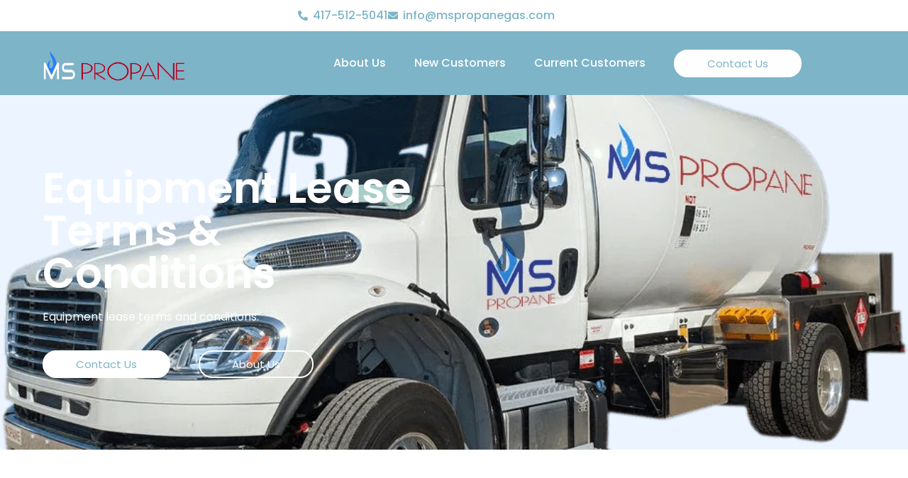

--- FILE ---
content_type: text/html; charset=UTF-8
request_url: https://mspropanegas.com/terms-and-conditions/equipment-lease-terms/
body_size: 15234
content:
<!doctype html><html lang="en-US"><head><meta charset="UTF-8"><meta name="viewport" content="width=device-width, initial-scale=1"><link rel="profile" href="https://gmpg.org/xfn/11"><meta name='robots' content='index, follow, max-image-preview:large, max-snippet:-1, max-video-preview:-1' /><title>Equipment Lease Terms from MS Propane</title><meta name="description" content="MS Propane&#039;s Equipment Lease Terms" /><link rel="canonical" href="https://mspropanegas.com/terms-and-conditions/equipment-lease-terms/" /><meta property="og:locale" content="en_US" /><meta property="og:type" content="article" /><meta property="og:title" content="Equipment Lease Terms from MS Propane" /><meta property="og:description" content="MS Propane&#039;s Equipment Lease Terms" /><meta property="og:url" content="https://mspropanegas.com/terms-and-conditions/equipment-lease-terms/" /><meta property="og:site_name" content="MS Propane" /><meta property="article:modified_time" content="2024-05-14T21:57:05+00:00" /><meta name="twitter:card" content="summary_large_image" /><meta name="twitter:label1" content="Est. reading time" /><meta name="twitter:data1" content="7 minutes" /> <script type="application/ld+json" class="yoast-schema-graph">{"@context":"https://schema.org","@graph":[{"@type":"WebPage","@id":"https://mspropanegas.com/terms-and-conditions/equipment-lease-terms/","url":"https://mspropanegas.com/terms-and-conditions/equipment-lease-terms/","name":"Equipment Lease Terms from MS Propane","isPartOf":{"@id":"https://mspropanegas.com/#website"},"datePublished":"2023-12-13T17:33:31+00:00","dateModified":"2024-05-14T21:57:05+00:00","description":"MS Propane's Equipment Lease Terms","breadcrumb":{"@id":"https://mspropanegas.com/terms-and-conditions/equipment-lease-terms/#breadcrumb"},"inLanguage":"en-US","potentialAction":[{"@type":"ReadAction","target":["https://mspropanegas.com/terms-and-conditions/equipment-lease-terms/"]}]},{"@type":"BreadcrumbList","@id":"https://mspropanegas.com/terms-and-conditions/equipment-lease-terms/#breadcrumb","itemListElement":[{"@type":"ListItem","position":1,"name":"Home","item":"https://mspropanegas.com/"},{"@type":"ListItem","position":2,"name":"Terms and Conditions","item":"https://mspropanegas.com/terms-and-conditions/"},{"@type":"ListItem","position":3,"name":"Equipment Lease Terms"}]},{"@type":"WebSite","@id":"https://mspropanegas.com/#website","url":"https://mspropanegas.com/","name":"MS Propane","description":"","potentialAction":[{"@type":"SearchAction","target":{"@type":"EntryPoint","urlTemplate":"https://mspropanegas.com/?s={search_term_string}"},"query-input":{"@type":"PropertyValueSpecification","valueRequired":true,"valueName":"search_term_string"}}],"inLanguage":"en-US"}]}</script> <link rel='dns-prefetch' href='//fd.cleantalk.org' /><link rel='dns-prefetch' href='//www.googletagmanager.com' /><link rel="alternate" type="application/rss+xml" title="MS Propane &raquo; Feed" href="https://mspropanegas.com/feed/" /><link rel="alternate" type="application/rss+xml" title="MS Propane &raquo; Comments Feed" href="https://mspropanegas.com/comments/feed/" /><link rel="alternate" title="oEmbed (JSON)" type="application/json+oembed" href="https://mspropanegas.com/wp-json/oembed/1.0/embed?url=https%3A%2F%2Fmspropanegas.com%2Fterms-and-conditions%2Fequipment-lease-terms%2F" /><link rel="alternate" title="oEmbed (XML)" type="text/xml+oembed" href="https://mspropanegas.com/wp-json/oembed/1.0/embed?url=https%3A%2F%2Fmspropanegas.com%2Fterms-and-conditions%2Fequipment-lease-terms%2F&#038;format=xml" /><style>.lazyload,
			.lazyloading {
				max-width: 100%;
			}</style>
<style id='wp-img-auto-sizes-contain-inline-css'>img:is([sizes=auto i],[sizes^="auto," i]){contain-intrinsic-size:3000px 1500px}
/*# sourceURL=wp-img-auto-sizes-contain-inline-css */</style><style id='wp-emoji-styles-inline-css'>img.wp-smiley, img.emoji {
		display: inline !important;
		border: none !important;
		box-shadow: none !important;
		height: 1em !important;
		width: 1em !important;
		margin: 0 0.07em !important;
		vertical-align: -0.1em !important;
		background: none !important;
		padding: 0 !important;
	}
/*# sourceURL=wp-emoji-styles-inline-css */</style><style id='classic-theme-styles-inline-css'>/*! This file is auto-generated */
.wp-block-button__link{color:#fff;background-color:#32373c;border-radius:9999px;box-shadow:none;text-decoration:none;padding:calc(.667em + 2px) calc(1.333em + 2px);font-size:1.125em}.wp-block-file__button{background:#32373c;color:#fff;text-decoration:none}
/*# sourceURL=/wp-includes/css/classic-themes.min.css */</style><style id='filebird-block-filebird-gallery-style-inline-css'>ul.filebird-block-filebird-gallery{margin:auto!important;padding:0!important;width:100%}ul.filebird-block-filebird-gallery.layout-grid{display:grid;grid-gap:20px;align-items:stretch;grid-template-columns:repeat(var(--columns),1fr);justify-items:stretch}ul.filebird-block-filebird-gallery.layout-grid li img{border:1px solid #ccc;box-shadow:2px 2px 6px 0 rgba(0,0,0,.3);height:100%;max-width:100%;-o-object-fit:cover;object-fit:cover;width:100%}ul.filebird-block-filebird-gallery.layout-masonry{-moz-column-count:var(--columns);-moz-column-gap:var(--space);column-gap:var(--space);-moz-column-width:var(--min-width);columns:var(--min-width) var(--columns);display:block;overflow:auto}ul.filebird-block-filebird-gallery.layout-masonry li{margin-bottom:var(--space)}ul.filebird-block-filebird-gallery li{list-style:none}ul.filebird-block-filebird-gallery li figure{height:100%;margin:0;padding:0;position:relative;width:100%}ul.filebird-block-filebird-gallery li figure figcaption{background:linear-gradient(0deg,rgba(0,0,0,.7),rgba(0,0,0,.3) 70%,transparent);bottom:0;box-sizing:border-box;color:#fff;font-size:.8em;margin:0;max-height:100%;overflow:auto;padding:3em .77em .7em;position:absolute;text-align:center;width:100%;z-index:2}ul.filebird-block-filebird-gallery li figure figcaption a{color:inherit}

/*# sourceURL=https://mspropanegas.com/wp-content/plugins/filebird/blocks/filebird-gallery/build/style-index.css */</style><style id='global-styles-inline-css'>:root{--wp--preset--aspect-ratio--square: 1;--wp--preset--aspect-ratio--4-3: 4/3;--wp--preset--aspect-ratio--3-4: 3/4;--wp--preset--aspect-ratio--3-2: 3/2;--wp--preset--aspect-ratio--2-3: 2/3;--wp--preset--aspect-ratio--16-9: 16/9;--wp--preset--aspect-ratio--9-16: 9/16;--wp--preset--color--black: #000000;--wp--preset--color--cyan-bluish-gray: #abb8c3;--wp--preset--color--white: #ffffff;--wp--preset--color--pale-pink: #f78da7;--wp--preset--color--vivid-red: #cf2e2e;--wp--preset--color--luminous-vivid-orange: #ff6900;--wp--preset--color--luminous-vivid-amber: #fcb900;--wp--preset--color--light-green-cyan: #7bdcb5;--wp--preset--color--vivid-green-cyan: #00d084;--wp--preset--color--pale-cyan-blue: #8ed1fc;--wp--preset--color--vivid-cyan-blue: #0693e3;--wp--preset--color--vivid-purple: #9b51e0;--wp--preset--gradient--vivid-cyan-blue-to-vivid-purple: linear-gradient(135deg,rgb(6,147,227) 0%,rgb(155,81,224) 100%);--wp--preset--gradient--light-green-cyan-to-vivid-green-cyan: linear-gradient(135deg,rgb(122,220,180) 0%,rgb(0,208,130) 100%);--wp--preset--gradient--luminous-vivid-amber-to-luminous-vivid-orange: linear-gradient(135deg,rgb(252,185,0) 0%,rgb(255,105,0) 100%);--wp--preset--gradient--luminous-vivid-orange-to-vivid-red: linear-gradient(135deg,rgb(255,105,0) 0%,rgb(207,46,46) 100%);--wp--preset--gradient--very-light-gray-to-cyan-bluish-gray: linear-gradient(135deg,rgb(238,238,238) 0%,rgb(169,184,195) 100%);--wp--preset--gradient--cool-to-warm-spectrum: linear-gradient(135deg,rgb(74,234,220) 0%,rgb(151,120,209) 20%,rgb(207,42,186) 40%,rgb(238,44,130) 60%,rgb(251,105,98) 80%,rgb(254,248,76) 100%);--wp--preset--gradient--blush-light-purple: linear-gradient(135deg,rgb(255,206,236) 0%,rgb(152,150,240) 100%);--wp--preset--gradient--blush-bordeaux: linear-gradient(135deg,rgb(254,205,165) 0%,rgb(254,45,45) 50%,rgb(107,0,62) 100%);--wp--preset--gradient--luminous-dusk: linear-gradient(135deg,rgb(255,203,112) 0%,rgb(199,81,192) 50%,rgb(65,88,208) 100%);--wp--preset--gradient--pale-ocean: linear-gradient(135deg,rgb(255,245,203) 0%,rgb(182,227,212) 50%,rgb(51,167,181) 100%);--wp--preset--gradient--electric-grass: linear-gradient(135deg,rgb(202,248,128) 0%,rgb(113,206,126) 100%);--wp--preset--gradient--midnight: linear-gradient(135deg,rgb(2,3,129) 0%,rgb(40,116,252) 100%);--wp--preset--font-size--small: 13px;--wp--preset--font-size--medium: 20px;--wp--preset--font-size--large: 36px;--wp--preset--font-size--x-large: 42px;--wp--preset--spacing--20: 0.44rem;--wp--preset--spacing--30: 0.67rem;--wp--preset--spacing--40: 1rem;--wp--preset--spacing--50: 1.5rem;--wp--preset--spacing--60: 2.25rem;--wp--preset--spacing--70: 3.38rem;--wp--preset--spacing--80: 5.06rem;--wp--preset--shadow--natural: 6px 6px 9px rgba(0, 0, 0, 0.2);--wp--preset--shadow--deep: 12px 12px 50px rgba(0, 0, 0, 0.4);--wp--preset--shadow--sharp: 6px 6px 0px rgba(0, 0, 0, 0.2);--wp--preset--shadow--outlined: 6px 6px 0px -3px rgb(255, 255, 255), 6px 6px rgb(0, 0, 0);--wp--preset--shadow--crisp: 6px 6px 0px rgb(0, 0, 0);}:where(.is-layout-flex){gap: 0.5em;}:where(.is-layout-grid){gap: 0.5em;}body .is-layout-flex{display: flex;}.is-layout-flex{flex-wrap: wrap;align-items: center;}.is-layout-flex > :is(*, div){margin: 0;}body .is-layout-grid{display: grid;}.is-layout-grid > :is(*, div){margin: 0;}:where(.wp-block-columns.is-layout-flex){gap: 2em;}:where(.wp-block-columns.is-layout-grid){gap: 2em;}:where(.wp-block-post-template.is-layout-flex){gap: 1.25em;}:where(.wp-block-post-template.is-layout-grid){gap: 1.25em;}.has-black-color{color: var(--wp--preset--color--black) !important;}.has-cyan-bluish-gray-color{color: var(--wp--preset--color--cyan-bluish-gray) !important;}.has-white-color{color: var(--wp--preset--color--white) !important;}.has-pale-pink-color{color: var(--wp--preset--color--pale-pink) !important;}.has-vivid-red-color{color: var(--wp--preset--color--vivid-red) !important;}.has-luminous-vivid-orange-color{color: var(--wp--preset--color--luminous-vivid-orange) !important;}.has-luminous-vivid-amber-color{color: var(--wp--preset--color--luminous-vivid-amber) !important;}.has-light-green-cyan-color{color: var(--wp--preset--color--light-green-cyan) !important;}.has-vivid-green-cyan-color{color: var(--wp--preset--color--vivid-green-cyan) !important;}.has-pale-cyan-blue-color{color: var(--wp--preset--color--pale-cyan-blue) !important;}.has-vivid-cyan-blue-color{color: var(--wp--preset--color--vivid-cyan-blue) !important;}.has-vivid-purple-color{color: var(--wp--preset--color--vivid-purple) !important;}.has-black-background-color{background-color: var(--wp--preset--color--black) !important;}.has-cyan-bluish-gray-background-color{background-color: var(--wp--preset--color--cyan-bluish-gray) !important;}.has-white-background-color{background-color: var(--wp--preset--color--white) !important;}.has-pale-pink-background-color{background-color: var(--wp--preset--color--pale-pink) !important;}.has-vivid-red-background-color{background-color: var(--wp--preset--color--vivid-red) !important;}.has-luminous-vivid-orange-background-color{background-color: var(--wp--preset--color--luminous-vivid-orange) !important;}.has-luminous-vivid-amber-background-color{background-color: var(--wp--preset--color--luminous-vivid-amber) !important;}.has-light-green-cyan-background-color{background-color: var(--wp--preset--color--light-green-cyan) !important;}.has-vivid-green-cyan-background-color{background-color: var(--wp--preset--color--vivid-green-cyan) !important;}.has-pale-cyan-blue-background-color{background-color: var(--wp--preset--color--pale-cyan-blue) !important;}.has-vivid-cyan-blue-background-color{background-color: var(--wp--preset--color--vivid-cyan-blue) !important;}.has-vivid-purple-background-color{background-color: var(--wp--preset--color--vivid-purple) !important;}.has-black-border-color{border-color: var(--wp--preset--color--black) !important;}.has-cyan-bluish-gray-border-color{border-color: var(--wp--preset--color--cyan-bluish-gray) !important;}.has-white-border-color{border-color: var(--wp--preset--color--white) !important;}.has-pale-pink-border-color{border-color: var(--wp--preset--color--pale-pink) !important;}.has-vivid-red-border-color{border-color: var(--wp--preset--color--vivid-red) !important;}.has-luminous-vivid-orange-border-color{border-color: var(--wp--preset--color--luminous-vivid-orange) !important;}.has-luminous-vivid-amber-border-color{border-color: var(--wp--preset--color--luminous-vivid-amber) !important;}.has-light-green-cyan-border-color{border-color: var(--wp--preset--color--light-green-cyan) !important;}.has-vivid-green-cyan-border-color{border-color: var(--wp--preset--color--vivid-green-cyan) !important;}.has-pale-cyan-blue-border-color{border-color: var(--wp--preset--color--pale-cyan-blue) !important;}.has-vivid-cyan-blue-border-color{border-color: var(--wp--preset--color--vivid-cyan-blue) !important;}.has-vivid-purple-border-color{border-color: var(--wp--preset--color--vivid-purple) !important;}.has-vivid-cyan-blue-to-vivid-purple-gradient-background{background: var(--wp--preset--gradient--vivid-cyan-blue-to-vivid-purple) !important;}.has-light-green-cyan-to-vivid-green-cyan-gradient-background{background: var(--wp--preset--gradient--light-green-cyan-to-vivid-green-cyan) !important;}.has-luminous-vivid-amber-to-luminous-vivid-orange-gradient-background{background: var(--wp--preset--gradient--luminous-vivid-amber-to-luminous-vivid-orange) !important;}.has-luminous-vivid-orange-to-vivid-red-gradient-background{background: var(--wp--preset--gradient--luminous-vivid-orange-to-vivid-red) !important;}.has-very-light-gray-to-cyan-bluish-gray-gradient-background{background: var(--wp--preset--gradient--very-light-gray-to-cyan-bluish-gray) !important;}.has-cool-to-warm-spectrum-gradient-background{background: var(--wp--preset--gradient--cool-to-warm-spectrum) !important;}.has-blush-light-purple-gradient-background{background: var(--wp--preset--gradient--blush-light-purple) !important;}.has-blush-bordeaux-gradient-background{background: var(--wp--preset--gradient--blush-bordeaux) !important;}.has-luminous-dusk-gradient-background{background: var(--wp--preset--gradient--luminous-dusk) !important;}.has-pale-ocean-gradient-background{background: var(--wp--preset--gradient--pale-ocean) !important;}.has-electric-grass-gradient-background{background: var(--wp--preset--gradient--electric-grass) !important;}.has-midnight-gradient-background{background: var(--wp--preset--gradient--midnight) !important;}.has-small-font-size{font-size: var(--wp--preset--font-size--small) !important;}.has-medium-font-size{font-size: var(--wp--preset--font-size--medium) !important;}.has-large-font-size{font-size: var(--wp--preset--font-size--large) !important;}.has-x-large-font-size{font-size: var(--wp--preset--font-size--x-large) !important;}
:where(.wp-block-post-template.is-layout-flex){gap: 1.25em;}:where(.wp-block-post-template.is-layout-grid){gap: 1.25em;}
:where(.wp-block-term-template.is-layout-flex){gap: 1.25em;}:where(.wp-block-term-template.is-layout-grid){gap: 1.25em;}
:where(.wp-block-columns.is-layout-flex){gap: 2em;}:where(.wp-block-columns.is-layout-grid){gap: 2em;}
:root :where(.wp-block-pullquote){font-size: 1.5em;line-height: 1.6;}
/*# sourceURL=global-styles-inline-css */</style><style id='dominant-color-styles-inline-css'>img[data-dominant-color]:not(.has-transparency) { background-color: var(--dominant-color); }
/*# sourceURL=dominant-color-styles-inline-css */</style> <script src="https://fd.cleantalk.org/ct-bot-detector-wrapper.js?ver=6.71.1" id="ct_bot_detector-js" defer data-wp-strategy="defer"></script> 
 <script type="text/partytown" src="https://www.googletagmanager.com/gtag/js?id=GT-MR5DMX2" id="google_gtagjs-js" async></script> <script id="google_gtagjs-js-after" type="text/partytown">window.dataLayer = window.dataLayer || [];function gtag(){dataLayer.push(arguments);}
gtag("set","linker",{"domains":["mspropanegas.com"]});
gtag("js", new Date());
gtag("set", "developer_id.dZTNiMT", true);
gtag("config", "GT-MR5DMX2", {"googlesitekit_post_type":"page"});
 window._googlesitekit = window._googlesitekit || {}; window._googlesitekit.throttledEvents = []; window._googlesitekit.gtagEvent = (name, data) => { var key = JSON.stringify( { name, data } ); if ( !! window._googlesitekit.throttledEvents[ key ] ) { return; } window._googlesitekit.throttledEvents[ key ] = true; setTimeout( () => { delete window._googlesitekit.throttledEvents[ key ]; }, 5 ); gtag( "event", name, { ...data, event_source: "site-kit" } ); }; 
//# sourceURL=google_gtagjs-js-after</script> <link rel="https://api.w.org/" href="https://mspropanegas.com/wp-json/" /><link rel="alternate" title="JSON" type="application/json" href="https://mspropanegas.com/wp-json/wp/v2/pages/576" /><link rel="EditURI" type="application/rsd+xml" title="RSD" href="https://mspropanegas.com/xmlrpc.php?rsd" /><meta name="generator" content="WordPress 6.9" /><link rel='shortlink' href='https://mspropanegas.com/?p=576' /><meta name="generator" content="auto-sizes 1.4.0"><meta name="generator" content="dominant-color-images 1.2.0"><meta name="generator" content="Site Kit by Google 1.171.0" /> <script async src="https://www.googletagmanager.com/gtag/js?id=G-5TPK9K4BZN"></script> <script>window.dataLayer = window.dataLayer || [];
  function gtag(){dataLayer.push(arguments);}
  gtag('js', new Date());

  gtag('config', 'G-5TPK9K4BZN');</script> <meta name="generator" content="performance-lab 4.0.1; plugins: auto-sizes, dominant-color-images, embed-optimizer, image-prioritizer, performant-translations, speculation-rules, web-worker-offloading, webp-uploads"><meta name="generator" content="performant-translations 1.2.0"><meta name="generator" content="web-worker-offloading 0.2.0"><meta name="generator" content="webp-uploads 2.4.0"><style>.no-js img.lazyload {
				display: none;
			}

			figure.wp-block-image img.lazyloading {
				min-width: 150px;
			}

			.lazyload,
			.lazyloading {
				--smush-placeholder-width: 100px;
				--smush-placeholder-aspect-ratio: 1/1;
				width: var(--smush-image-width, var(--smush-placeholder-width)) !important;
				aspect-ratio: var(--smush-image-aspect-ratio, var(--smush-placeholder-aspect-ratio)) !important;
			}

						.lazyload, .lazyloading {
				opacity: 0;
			}

			.lazyloaded {
				opacity: 1;
				transition: opacity 400ms;
				transition-delay: 0ms;
			}</style><meta name="generator" content="speculation-rules 1.3.1"><meta name="generator" content="Elementor 3.34.4; features: additional_custom_breakpoints; settings: css_print_method-external, google_font-enabled, font_display-auto">  <script async src="https://www.googletagmanager.com/gtag/js?id=G-DZ9SGFXBHG"></script> <script>window.dataLayer = window.dataLayer || []; function gtag(){dataLayer.push(arguments);} gtag('js', new Date()); gtag('config', 'G-DZ9SGFXBHG');</script>  <script async src="https://www.googletagmanager.com/gtag/js?id=G-DZ9SGFXBHG"></script> <script>window.dataLayer = window.dataLayer || [];
  function gtag(){dataLayer.push(arguments);}
  gtag('js', new Date());

  gtag('config', 'G-DZ9SGFXBHG');</script> <meta name="generator" content="optimization-detective 0.9.0"><style>.e-con.e-parent:nth-of-type(n+4):not(.e-lazyloaded):not(.e-no-lazyload),
				.e-con.e-parent:nth-of-type(n+4):not(.e-lazyloaded):not(.e-no-lazyload) * {
					background-image: none !important;
				}
				@media screen and (max-height: 1024px) {
					.e-con.e-parent:nth-of-type(n+3):not(.e-lazyloaded):not(.e-no-lazyload),
					.e-con.e-parent:nth-of-type(n+3):not(.e-lazyloaded):not(.e-no-lazyload) * {
						background-image: none !important;
					}
				}
				@media screen and (max-height: 640px) {
					.e-con.e-parent:nth-of-type(n+2):not(.e-lazyloaded):not(.e-no-lazyload),
					.e-con.e-parent:nth-of-type(n+2):not(.e-lazyloaded):not(.e-no-lazyload) * {
						background-image: none !important;
					}
				}</style><meta name="generator" content="embed-optimizer 0.4.0"><meta name="generator" content="image-prioritizer 0.3.0"><link rel="icon" href="https://mspropanegas.com/wp-content/uploads/2023/11/cropped-fav3-1-32x32.png" sizes="32x32" /><link rel="icon" href="https://mspropanegas.com/wp-content/uploads/2023/11/cropped-fav3-1-192x192.png" sizes="192x192" /><link rel="apple-touch-icon" href="https://mspropanegas.com/wp-content/uploads/2023/11/cropped-fav3-1-180x180.png" /><meta name="msapplication-TileImage" content="https://mspropanegas.com/wp-content/uploads/2023/11/cropped-fav3-1-270x270.png" /><style id="wp-custom-css">/*------- Contact Form On Page ----------*/
#gform_1 input, #gform_1 label{
  color:#002255;
  font-size:16px;
  font-weight:400;
  font-family:"Poppins";
  padding-bottom: 10px;
}

#gform input{
  padding:5px;
}

.gfield_required{
  color:#437A8A !important;
}

#gform_submit_button_1{
  font-size:16px;
  letter-spacing:1.8 px;
  background-color:#ffffff;
  font-family:"Poppins";
  border-radius:100px;
	border:none;
  transition:all 0.3s ease-in-out;
  color:#002255;
  padding:10px 45px;
  letter-spacing: 1.2px;
}

#contact-page-form #gform_submit_button_1 {
	background-color:#002255;
	color: #ffffff;
}

#gform_submit_button_9:hover{
	background-color:#A0A44A;
}

@media only screen and (max-width:640px){
	#gform_submit_button_9{
		padding:5px !Important
	}
}
/*------- End Contact ---------*/


.new-blog-grid {
  display: grid;
  grid-column-gap: var(--grid-column-gap);
  grid-row-gap: var(--grid-row-gap);
  grid-template-columns: repeat(3,1fr);
  align-items: stretch;
  --grid-column-gap: 30px;
  --grid-row-gap: 30px;
}
.new-blog-sec .elementor-container {
  max-width: 1100px;
  margin: auto;
  padding: 50px 15px;
}
/* Ensure same size image */
.new-blog-sec  .elementor-post__thumbnail {
  height: 200px;
  overflow: hidden;
}

.new-blog-sec .elementor-post__thumbnail img {
    width: 100%;
    height: auto;
    display: block;
}
.new-blog-sec .elementor-post__card {
  background-color: #ffffff;
  border-radius: 10px;
  box-shadow: 0 0 10px 0 rgba(0,0,0,.15);
}
.new-blog-sec .elementor-post__badge {
  display: none;
}
.new-blog-sec .elementor-post__title a {
  color: #7db4c7 !important;
} 
.new-blog-sec .elementor-post-date {
  display: none;
}
.new-blog-sec .elementor-post__text {
  padding-bottom: 30px;
}
.new-blog-sec .elementor-post__title {
  font-size: 16px;
  padding: 20px 40px 5px 40px;
}
.new-blog-sec  .elementor-post__read-more {
  padding: 40px;
  font-size: 14px;
}

@media only screen and (max-width:640px){
	.new-blog-sec .new-blog-grid {
  grid-template-columns: repeat(1,1fr);
}
}</style> <script type="text/javascript" src="https://mspropanegas.com/wp-content/cache/breeze-minification/js/breeze_terms-and-conditions-equipment-lease-terms-1-576-inline_script_1.js?ver=1769789434"></script><script type="text/javascript" src="https://mspropanegas.com/wp-content/cache/breeze-minification/js/breeze_terms-and-conditions-equipment-lease-terms-1-576-inline_script_2.js?ver=1769789434"></script><script type="text/javascript" src="https://mspropanegas.com/wp-content/cache/breeze-minification/js/breeze_terms-and-conditions-equipment-lease-terms-1-576-inline_script_3.js?ver=1769789434"></script><script type="text/javascript" src="https://mspropanegas.com/wp-content/cache/breeze-minification/js/breeze_terms-and-conditions-equipment-lease-terms-1-576-inline_script_4.js?ver=1769789434"></script><script type="text/javascript" src="https://mspropanegas.com/wp-content/cache/breeze-minification/js/breeze_terms-and-conditions-equipment-lease-terms-1-576-inline_script_5.js?ver=1769789434"></script><script type="text/javascript" src="https://mspropanegas.com/wp-content/cache/breeze-minification/js/breeze_terms-and-conditions-equipment-lease-terms-1-576-js-js-front-end-breeze-prefetch-links.min.js?ver=1769789434"></script><script type="text/javascript" src="https://mspropanegas.com/wp-content/cache/breeze-minification/js/breeze_terms-and-conditions-equipment-lease-terms-1-576-cleantalk-spam-protect-js-apbct-public-bundle.min.js?ver=1769789434"></script><script type="text/javascript" src="https://mspropanegas.com/wp-content/cache/breeze-minification/js/breeze_terms-and-conditions-equipment-lease-terms-1-576-js-jquery-jquery.min.js?ver=1769789434"></script><script type="text/javascript" src="https://mspropanegas.com/wp-content/cache/breeze-minification/js/breeze_terms-and-conditions-equipment-lease-terms-1-576-js-jquery-jquery-migrate.min.js?ver=1769789434"></script><script type="text/javascript" src="https://mspropanegas.com/wp-content/cache/breeze-minification/js/breeze_terms-and-conditions-equipment-lease-terms-1-576-inline_script_6.js?ver=1769789434"></script><script type="text/javascript" src="https://mspropanegas.com/wp-content/cache/breeze-minification/js/breeze_terms-and-conditions-equipment-lease-terms-1-576-inline_script_7.js?ver=1769789434"></script><script type="text/javascript" src="https://mspropanegas.com/wp-content/cache/breeze-minification/js/breeze_terms-and-conditions-equipment-lease-terms-1-576-inline_script_8.js?ver=1769789434"></script><link type="text/css" media="all" href="https://mspropanegas.com/wp-content/cache/breeze-minification/css/breeze_terms-and-conditions-equipment-lease-terms-1-576-cleantalk-spam-protect-css-cleantalk-public.min.css?ver=1769789434" rel="stylesheet" /><link type="text/css" media="all" href="https://mspropanegas.com/wp-content/cache/breeze-minification/css/breeze_terms-and-conditions-equipment-lease-terms-1-576-cleantalk-spam-protect-css-cleantalk-email-decoder.min.css?ver=1769789434" rel="stylesheet" /><link type="text/css" media="all" href="https://mspropanegas.com/wp-content/cache/breeze-minification/css/breeze_terms-and-conditions-equipment-lease-terms-1-576-themes-hello-elementor-style.min.css?ver=1769789434" rel="stylesheet" /><link type="text/css" media="all" href="https://mspropanegas.com/wp-content/cache/breeze-minification/css/breeze_terms-and-conditions-equipment-lease-terms-1-576-themes-hello-elementor-theme.min.css?ver=1769789434" rel="stylesheet" /><link type="text/css" media="all" href="https://mspropanegas.com/wp-content/cache/breeze-minification/css/breeze_terms-and-conditions-equipment-lease-terms-1-576-themes-hello-elementor-header-footer.min.css?ver=1769789434" rel="stylesheet" /><link type="text/css" media="all" href="https://mspropanegas.com/wp-content/cache/breeze-minification/css/breeze_terms-and-conditions-equipment-lease-terms-1-576-assets-css-frontend.min.css?ver=1769789434" rel="stylesheet" /><link type="text/css" media="all" href="https://mspropanegas.com/wp-content/cache/breeze-minification/css/breeze_terms-and-conditions-equipment-lease-terms-1-576-assets-css-widget-icon-list.min.css?ver=1769789434" rel="stylesheet" /><style type="text/css" media="all">.elementor-widget-image{text-align:center}.elementor-widget-image a{display:inline-block}.elementor-widget-image a img[src$=".svg"]{width:48px}.elementor-widget-image img{display:inline-block;vertical-align:middle}</style><link type="text/css" media="all" href="https://mspropanegas.com/wp-content/cache/breeze-minification/css/breeze_terms-and-conditions-equipment-lease-terms-1-576-assets-css-widget-nav-menu.min.css?ver=1769789434" rel="stylesheet" /><style type="text/css" media="all">.elementor-sticky--active{z-index:99}.elementor-sticky__spacer .e-n-menu .e-n-menu-content{display:none}.e-con.elementor-sticky--active{z-index:var(--z-index,99)}</style><link type="text/css" media="all" href="https://mspropanegas.com/wp-content/cache/breeze-minification/css/breeze_terms-and-conditions-equipment-lease-terms-1-576-assets-css-widget-google_maps.min.css?ver=1769789434" rel="stylesheet" /><link type="text/css" media="all" href="https://mspropanegas.com/wp-content/cache/breeze-minification/css/breeze_terms-and-conditions-equipment-lease-terms-1-576-assets-css-widget-heading.min.css?ver=1769789434" rel="stylesheet" /><link type="text/css" media="all" href="https://mspropanegas.com/wp-content/cache/breeze-minification/css/breeze_terms-and-conditions-equipment-lease-terms-1-576-assets-css-widget-posts.min.css?ver=1769789434" rel="stylesheet" /><link type="text/css" media="all" href="https://mspropanegas.com/wp-content/cache/breeze-minification/css/breeze_terms-and-conditions-equipment-lease-terms-1-576-assets-css-widget-divider.min.css?ver=1769789434" rel="stylesheet" /><link type="text/css" media="all" href="https://mspropanegas.com/wp-content/cache/breeze-minification/css/breeze_terms-and-conditions-equipment-lease-terms-1-576-eicons-css-elementor-icons.min.css?ver=1769789434" rel="stylesheet" /><link type="text/css" media="all" href="https://mspropanegas.com/wp-content/cache/breeze-minification/css/breeze_terms-and-conditions-equipment-lease-terms-1-576-elementor-css-post-4.css?ver=1769789434" rel="stylesheet" /><link type="text/css" media="all" href="https://mspropanegas.com/wp-content/cache/breeze-minification/css/breeze_terms-and-conditions-equipment-lease-terms-1-576-elementor-css-post-576.css?ver=1769789434" rel="stylesheet" /><link type="text/css" media="all" href="https://mspropanegas.com/wp-content/cache/breeze-minification/css/breeze_terms-and-conditions-equipment-lease-terms-1-576-elementor-css-post-74.css?ver=1769789434" rel="stylesheet" /><link type="text/css" media="all" href="https://mspropanegas.com/wp-content/cache/breeze-minification/css/breeze_terms-and-conditions-equipment-lease-terms-1-576-elementor-css-post-75.css?ver=1769789434" rel="stylesheet" /><link type="text/css" media="all" href="https://mspropanegas.com/wp-content/cache/breeze-minification/css/breeze_terms-and-conditions-equipment-lease-terms-1-576-css-view-general.min.css?ver=1769789434" rel="stylesheet" /><link type="text/css" media="all" href="https://mspropanegas.com/wp-content/cache/breeze-minification/css/breeze_terms-and-conditions-equipment-lease-terms-1-576-google-fonts-css-poppins.css?ver=1769789434" rel="stylesheet" /><link type="text/css" media="all" href="https://mspropanegas.com/wp-content/cache/breeze-minification/css/breeze_terms-and-conditions-equipment-lease-terms-1-576-font-awesome-css-fontawesome.min.css?ver=1769789434" rel="stylesheet" /><link type="text/css" media="all" href="https://mspropanegas.com/wp-content/cache/breeze-minification/css/breeze_terms-and-conditions-equipment-lease-terms-1-576-font-awesome-css-solid.min.css?ver=1769789434" rel="stylesheet" /><link type="text/css" media="all" href="https://mspropanegas.com/wp-content/cache/breeze-minification/css/breeze_terms-and-conditions-equipment-lease-terms-1-576-font-awesome-css-brands.min.css?ver=1769789434" rel="stylesheet" /></head><body class="wp-singular page-template page-template-elementor_header_footer page page-id-576 page-child parent-pageid-115 wp-theme-hello-elementor elementor-default elementor-template-full-width elementor-kit-4 elementor-page elementor-page-576"><noscript><iframe data-src="https://www.googletagmanager.com/ns.html?id=GTM-P4F36GT3"
height="0" width="0" style="display:none;visibility:hidden" src="[data-uri]" class="lazyload" data-load-mode="1"></iframe></noscript><a class="skip-link screen-reader-text" href="#content">Skip to content</a><header data-elementor-type="header" data-elementor-id="74" class="elementor elementor-74 elementor-location-header" data-elementor-post-type="elementor_library"><section data-particle_enable="false" data-particle-mobile-disabled="false" class="elementor-section elementor-top-section elementor-element elementor-element-a2b5886 elementor-section-boxed elementor-section-height-default elementor-section-height-default" data-id="a2b5886" data-element_type="section"><div class="elementor-container elementor-column-gap-default"><div class="elementor-column elementor-col-100 elementor-top-column elementor-element elementor-element-2ed9505" data-id="2ed9505" data-element_type="column"><div class="elementor-widget-wrap elementor-element-populated"><div class="elementor-element elementor-element-b61d347 elementor-icon-list--layout-inline elementor-align-center elementor-mobile-align-center elementor-list-item-link-full_width elementor-widget elementor-widget-icon-list" data-id="b61d347" data-element_type="widget" data-widget_type="icon-list.default"><div class="elementor-widget-container"><ul class="elementor-icon-list-items elementor-inline-items"><li class="elementor-icon-list-item elementor-inline-item"> <a href="tel:1-417-512-5041"><span class="elementor-icon-list-icon"> <i aria-hidden="true" class="fas fa-phone-alt"></i> </span> <span class="elementor-icon-list-text">417-512-5041</span> </a></li><li class="elementor-icon-list-item elementor-inline-item"> <a href="mailto:info@mspropanegas.com"><span class="elementor-icon-list-icon"> <i aria-hidden="true" class="fas fa-envelope"></i> </span> <span class="elementor-icon-list-text">info@mspropanegas.com</span> </a></li></ul></div></div></div></div></div></section><section data-particle_enable="false" data-particle-mobile-disabled="false" class="elementor-section elementor-top-section elementor-element elementor-element-6c7a534 elementor-section-height-min-height elementor-section-boxed elementor-section-height-default elementor-section-items-middle" data-id="6c7a534" data-element_type="section" data-settings="{&quot;background_background&quot;:&quot;classic&quot;,&quot;sticky&quot;:&quot;top&quot;,&quot;sticky_on&quot;:[&quot;desktop&quot;,&quot;tablet&quot;,&quot;mobile&quot;],&quot;sticky_offset&quot;:0,&quot;sticky_effects_offset&quot;:0,&quot;sticky_anchor_link_offset&quot;:0}"><div class="elementor-container elementor-column-gap-default"><div class="elementor-column elementor-col-50 elementor-top-column elementor-element elementor-element-90f8d4a" data-id="90f8d4a" data-element_type="column"><div class="elementor-widget-wrap elementor-element-populated"><div class="elementor-element elementor-element-1e10b7c elementor-widget elementor-widget-image" data-id="1e10b7c" data-element_type="widget" data-widget_type="image.default"><div class="elementor-widget-container"> <a href="https://mspropanegas.com/"> <img data-od-unknown-tag data-od-xpath="/*[1][self::HTML]/*[2][self::BODY]/*[3][self::HEADER]/*[2][self::SECTION]/*[1][self::DIV]/*[1][self::DIV]/*[1][self::DIV]/*[1][self::DIV]/*[1][self::DIV]/*[1][self::A]/*[1][self::IMG]" fetchpriority="high" width="725" height="181" src="https://mspropanegas.com/wp-content/uploads/2021/03/logowhite.png" class="attachment-large size-large wp-image-169" alt="MS Propane logo" srcset="https://mspropanegas.com/wp-content/uploads/2021/03/logowhite.png 725w, https://mspropanegas.com/wp-content/uploads/2021/03/logowhite-300x75.png 300w" sizes="(max-width: 725px) 100vw, 725px" /> </a></div></div></div></div><div class="elementor-column elementor-col-50 elementor-top-column elementor-element elementor-element-833a761" data-id="833a761" data-element_type="column"><div class="elementor-widget-wrap elementor-element-populated"><div class="elementor-element elementor-element-0937072 elementor-nav-menu__align-end elementor-nav-menu--stretch elementor-widget-tablet__width-auto elementor-widget__width-auto elementor-nav-menu--dropdown-tablet elementor-nav-menu__text-align-aside elementor-nav-menu--toggle elementor-nav-menu--burger elementor-widget elementor-widget-nav-menu" data-id="0937072" data-element_type="widget" data-settings="{&quot;full_width&quot;:&quot;stretch&quot;,&quot;layout&quot;:&quot;horizontal&quot;,&quot;submenu_icon&quot;:{&quot;value&quot;:&quot;&lt;i class=\&quot;fas fa-caret-down\&quot; aria-hidden=\&quot;true\&quot;&gt;&lt;\/i&gt;&quot;,&quot;library&quot;:&quot;fa-solid&quot;},&quot;toggle&quot;:&quot;burger&quot;}" data-widget_type="nav-menu.default"><div class="elementor-widget-container"><nav aria-label="Menu" class="elementor-nav-menu--main elementor-nav-menu__container elementor-nav-menu--layout-horizontal e--pointer-underline e--animation-fade"><ul id="menu-1-0937072" class="elementor-nav-menu"><li class="menu-item menu-item-type-post_type menu-item-object-page menu-item-has-children menu-item-103"><a href="https://mspropanegas.com/about-us/" class="elementor-item">About Us</a><ul class="sub-menu elementor-nav-menu--dropdown"><li class="menu-item menu-item-type-post_type menu-item-object-page menu-item-104"><a href="https://mspropanegas.com/services/" class="elementor-sub-item">Services</a></li><li class="menu-item menu-item-type-post_type menu-item-object-page menu-item-105"><a href="https://mspropanegas.com/services/programs/" class="elementor-sub-item">Programs</a></li><li class="menu-item menu-item-type-post_type menu-item-object-page menu-item-1808"><a href="https://mspropanegas.com/blog/" class="elementor-sub-item">Blog</a></li></ul></li><li class="menu-item menu-item-type-post_type menu-item-object-page menu-item-has-children menu-item-122"><a href="https://mspropanegas.com/services/new-customers/" class="elementor-item">New Customers</a><ul class="sub-menu elementor-nav-menu--dropdown"><li class="menu-item menu-item-type-post_type menu-item-object-page menu-item-121"><a href="https://mspropanegas.com/why-propane/" class="elementor-sub-item">Why Propane</a></li></ul></li><li class="menu-item menu-item-type-post_type menu-item-object-page menu-item-has-children menu-item-123"><a href="https://mspropanegas.com/services/current-customers/" class="elementor-item">Current Customers</a><ul class="sub-menu elementor-nav-menu--dropdown"><li class="menu-item menu-item-type-custom menu-item-object-custom menu-item-223"><a href="https://members.rccbi.com/webinq/fds/msprop/FQStart.aspx" class="elementor-sub-item">Pay My Bill</a></li></ul></li></ul></nav><div class="elementor-menu-toggle" role="button" tabindex="0" aria-label="Menu Toggle" aria-expanded="false"> <i aria-hidden="true" role="presentation" class="elementor-menu-toggle__icon--open eicon-menu-bar"></i><i aria-hidden="true" role="presentation" class="elementor-menu-toggle__icon--close eicon-close"></i></div><nav class="elementor-nav-menu--dropdown elementor-nav-menu__container" aria-hidden="true"><ul id="menu-2-0937072" class="elementor-nav-menu"><li class="menu-item menu-item-type-post_type menu-item-object-page menu-item-has-children menu-item-103"><a href="https://mspropanegas.com/about-us/" class="elementor-item" tabindex="-1">About Us</a><ul class="sub-menu elementor-nav-menu--dropdown"><li class="menu-item menu-item-type-post_type menu-item-object-page menu-item-104"><a href="https://mspropanegas.com/services/" class="elementor-sub-item" tabindex="-1">Services</a></li><li class="menu-item menu-item-type-post_type menu-item-object-page menu-item-105"><a href="https://mspropanegas.com/services/programs/" class="elementor-sub-item" tabindex="-1">Programs</a></li><li class="menu-item menu-item-type-post_type menu-item-object-page menu-item-1808"><a href="https://mspropanegas.com/blog/" class="elementor-sub-item" tabindex="-1">Blog</a></li></ul></li><li class="menu-item menu-item-type-post_type menu-item-object-page menu-item-has-children menu-item-122"><a href="https://mspropanegas.com/services/new-customers/" class="elementor-item" tabindex="-1">New Customers</a><ul class="sub-menu elementor-nav-menu--dropdown"><li class="menu-item menu-item-type-post_type menu-item-object-page menu-item-121"><a href="https://mspropanegas.com/why-propane/" class="elementor-sub-item" tabindex="-1">Why Propane</a></li></ul></li><li class="menu-item menu-item-type-post_type menu-item-object-page menu-item-has-children menu-item-123"><a href="https://mspropanegas.com/services/current-customers/" class="elementor-item" tabindex="-1">Current Customers</a><ul class="sub-menu elementor-nav-menu--dropdown"><li class="menu-item menu-item-type-custom menu-item-object-custom menu-item-223"><a href="https://members.rccbi.com/webinq/fds/msprop/FQStart.aspx" class="elementor-sub-item" tabindex="-1">Pay My Bill</a></li></ul></li></ul></nav></div></div><div class="elementor-element elementor-element-5585635 elementor-widget__width-auto elementor-widget elementor-widget-button" data-id="5585635" data-element_type="widget" data-widget_type="button.default"><div class="elementor-widget-container"><div class="elementor-button-wrapper"> <a class="elementor-button elementor-button-link elementor-size-sm" href="https://mspropanegas.com/contact-us/"> <span class="elementor-button-content-wrapper"> <span class="elementor-button-text">Contact Us</span> </span> </a></div></div></div></div></div></div></section></header><div data-elementor-type="wp-page" data-elementor-id="576" class="elementor elementor-576" data-elementor-post-type="page"><section data-particle_enable="false" data-particle-mobile-disabled="false" class="elementor-section elementor-top-section elementor-element elementor-element-ad1a38c elementor-section-height-min-height elementor-section-boxed elementor-section-height-default elementor-section-items-middle" data-id="ad1a38c" data-element_type="section" data-settings="{&quot;background_background&quot;:&quot;classic&quot;}"><div class="elementor-background-overlay"></div><div class="elementor-container elementor-column-gap-default"><div class="elementor-column elementor-col-50 elementor-top-column elementor-element elementor-element-d332866" data-id="d332866" data-element_type="column"><div class="elementor-widget-wrap elementor-element-populated"><div class="elementor-element elementor-element-359dfc9 elementor-widget elementor-widget-heading" data-id="359dfc9" data-element_type="widget" data-widget_type="heading.default"><div class="elementor-widget-container"><h1 class="elementor-heading-title elementor-size-default">Equipment Lease Terms &amp; Conditions</h1></div></div><div class="elementor-element elementor-element-299e1d9 elementor-widget elementor-widget-text-editor" data-id="299e1d9" data-element_type="widget" data-widget_type="text-editor.default"><div class="elementor-widget-container"><p>Equipment lease terms and conditions.</p></div></div><div class="elementor-element elementor-element-841bc53 elementor-widget__width-auto elementor-align-left elementor-widget elementor-widget-button" data-id="841bc53" data-element_type="widget" data-widget_type="button.default"><div class="elementor-widget-container"><div class="elementor-button-wrapper"> <a class="elementor-button elementor-button-link elementor-size-sm" href="https://mspropanegas.com/contact-us/"> <span class="elementor-button-content-wrapper"> <span class="elementor-button-text">Contact Us</span> </span> </a></div></div></div><div class="elementor-element elementor-element-6c621b8 elementor-widget__width-auto elementor-align-left elementor-widget-mobile__width-inherit elementor-widget elementor-widget-button" data-id="6c621b8" data-element_type="widget" data-widget_type="button.default"><div class="elementor-widget-container"><div class="elementor-button-wrapper"> <a class="elementor-button elementor-button-link elementor-size-sm" href="https://mspropanegas.com/about-us/"> <span class="elementor-button-content-wrapper"> <span class="elementor-button-text">About Us</span> </span> </a></div></div></div></div></div><div class="elementor-column elementor-col-50 elementor-top-column elementor-element elementor-element-6270731" data-id="6270731" data-element_type="column"><div class="elementor-widget-wrap"></div></div></div></section><section data-particle_enable="false" data-particle-mobile-disabled="false" class="elementor-section elementor-top-section elementor-element elementor-element-df4ad6b elementor-section-boxed elementor-section-height-default elementor-section-height-default" data-id="df4ad6b" data-element_type="section" data-settings="{&quot;background_background&quot;:&quot;classic&quot;}"><div class="elementor-container elementor-column-gap-default"><div class="elementor-column elementor-col-100 elementor-top-column elementor-element elementor-element-33e663f" data-id="33e663f" data-element_type="column"><div class="elementor-widget-wrap elementor-element-populated"><div class="elementor-element elementor-element-884f6e2 elementor-widget elementor-widget-text-editor" data-id="884f6e2" data-element_type="widget" data-widget_type="text-editor.default"><div class="elementor-widget-container"><h4><strong>Equipment Lease Terms and Conditions</strong></h4><ul><li>Customer understands that the tank remains the property of MS Propane and will never be included in any real estate sale.</li><li>Customer agrees to read and adhere to the safety information provided.</li><li>Customer understands that payment is due at time of service or delivery.</li><li>Customer understands that if account becomes delinquent, MS Propane may lock off the tank and pickup their equipment.</li><li>Customer understands that a minimum amount of propane must be purchased annually (75% of tank size).</li><li>Customer will contact our company 30 days in advance of moving from the current property and alert future owner and all real estate agents.</li><li>MS Propane has an irrevocable right of entry and exit to your property, without prior notice, to deliver propane or to install, repair, service, or remove our equipment, or to perform any other services that we deem reasonably necessary to ensure safety.</li><li>Customer will leave a clear path to all MS Propane equipment at all times.</li><li>Current terms and conditions are available on our website at MSPropaneGas.com</li></ul><p> </p><p><strong>Propane Supply</strong></p><p>Customer will not, nor will it allow another company, to fill, service, move, pump out, repair, adjust, connect, disconnect, or remove the leased equipment without written permission from MS Propane.</p><p>MS Propane is not responsible for loss of heat or any resulting damages arising from a freeze-up in a dwelling or home.  It is the customer’s responsibility to protect their home against damage arising from a drop in heat. The consumer should arrange for daily temperature monitoring if he/she plans to be away from the premises for any length of time.</p><p>MS Propane has the right to postpone a delivery if the tank level is above 30%.</p><p> </p><p><strong>Out of Gas</strong></p><p>Customer is responsible for out of gas charges.  MS Propane will not be liable for any damages having to do with out of gas calls.</p><p>Customer agrees to keep leased tank levels above 10% capacity to avoid demand delivery, emergency fees and leak check charges.</p><p>Will call customers may take a minimum of 48 hours delivery time for out of gas situations.</p><p> </p><p><strong>Billing</strong></p><p>MS Propane will charge for the lease on the equipment at a yearly rate.  Lease is for a one year term and there are no partial year leases.</p><p>Any specials or sales apply to the current year lease only.</p><p>We reserve the right to adjust the annual lease agreement amount each year with prior notice.</p><p>Payment of the lease is construed as acceptance of renewal of the lease for the upcoming term.</p><p> </p><p><strong>Payment Terms</strong></p><p>The customer agrees that payment is due at the time of service or delivery.</p><p>Customer agrees to be responsible for unpaid account balance plus costs of collection including collection fees, court costs and reasonable attorney fees.</p><p>MS Propane reserves the right to lock off any tank and/or pick up leased equipment for nonpayment or nonadherence to these terms and condition. Gas recovered will be credited to the account less any late charges, pumping fees and other recovery fees.</p><p> </p><p><strong>Equipment Sizing</strong></p><p>The customer is required to purchase 75% of the gallon size of the tank annually to avoid minimum usage charges or cancellation of services on any leased tank, excluding whole house generator package.  We reserve the right to remove or adjust the tank size to our usage requirements at any point in time on a leased tank.</p><p> </p><p><strong>Moving</strong></p><p>Customer will contact our company 30 days in advance of moving from the current property and alert future owner and all real estate agents.  Any lack of notification resulting in a dispute will result in the customer on lease being billed for the equipment replacement value.</p><p>Any credit on the account at the point of moving will be delivered and it is the responsibility of the</p><p><strong>Damage to property</strong></p><p>Customer is liable for any damages while in their possession that is beyond normal wear and tear.</p><p>Equipment lost, damaged or not returned at the end of the agreement will be billed to the customer at the market value of a replacement.</p><p>All tanks are installed with a data plate.  Any returned to MS Propane with damage to, or removal of, the data plate will be deemed destroyed and unsuitable as a propane vessel.  The customer will be billed for a replacement tank at the current value.</p><p>Any monitor removed, lost or tampered with, will be billed at the current price of a replacement.</p><p><strong> </strong></p><p><strong>Access to equipment</strong></p><p>MS Propane may replace or exchange the leased equipment at any time at no charge to the customer.</p><p>MS Propane has an irrevocable right of entry and exit to your property, without prior notice, to deliver propane or to install, repair, service, or remove our equipment, or to perform any other services that we deem reasonably necessary to ensure safety.</p><p>Customer agrees to provide safe, free and unimpeded access to the tank and related equipment, as well as to provide a route to entry that is sturdy enough to withstand the weight of a filled propane truck. Property should have access free of ice, snow, water, mud and other hazards. Tank should also be cleared of any debris to access equipment.</p><p>You will mark or otherwise identify the location of septic systems, leach pits, underground ponds and similar underground features as necessary to allow us to safely install and service our equipment.</p><p>You agree that MS Propane has no obligation to contact you to access the leased equipment and may suspend deliveries or service in the event that we are unable to reasonably access the leased equipment.</p><p> </p><p><strong>Safety</strong></p><p>Customer will adhere to all safety regulations.</p><p>The customer is required to notify us in the event there is any interruption of service, including any disconnection of the propane system or any addition or removal of an appliance so that we may conduct a gas LEAK CHECK to ensure the safety of all parties and equipment.</p><p>You will notify MS Propane immediately if any equipment is disconnected, damaged or malfunctions, or if you experience any problems with the system.</p><p>Customer will NEVER place a lock or deny access to the working mechanisms of the leased tank at any time.</p><p>The propane line running from the tank to the customer’s premises become the property of the customer upon installation and the customer may be billed for any necessary repairs or work needed on that line after installation.</p><p>We will not warranty any loss of gas if a fill mechanism is on your propane tank.</p><p>The customer also agrees to read all safety docum</p><p>ents and the Out of Gas Policy.</p><p> </p><p><strong>Termination</strong></p><p>Customer agrees to promptly surrender to MS Propane the Leased Equipment when the relationship with MS Propane is terminated for any reason.</p><p>Except for equipment leased from MS Propane, customer is responsible for the maintenance and repair of the entire propane system.</p><p>There are no refunds for purchased gas.</p><p>Any credit on account will be delivered upon cancellation of services.</p><p> </p><p><strong>Title to equipment</strong></p><p>The Leased Equipment will at all times remain the property of MS Propane and will not become a fixture or a part of your real property.</p><p>If moving, customer will notify MS Propane 30 days in advance.  Any real property disputes will result in customer being billed for the equipment replacement value.</p><p>It is the responsibility of the customer to alert future homeowner and all real estate agents of the ownership of the lease tank and that new paperwork will be needed.</p><p>If we sell a propane tank, we provide a bill of sale for that piece of equipment.</p><p> </p><p><strong>Restoration of property</strong></p><p>MS Propane will enter property to provide propane service such as delivery of gas, installation, service, maintenance, and removal of  propane tanks and lines and customer acknowledges it is reasonable and expected that damage to property and ground may occur during the provision of services.  Customer holds MS Propane harmless unless the damage was the result of gross negligence.</p><p>If any of the above requirements are not met or access is] denied to the equipment, the equipment will be removed or a bill for the equipment replacement value will be applied.</p><p>Refunds will be made only after all charges, deliveries, and fees are applied.</p><p>Customer agrees jurisdiction and venue for any litigation between the parties regarding the terms of this agreement, shall be exclusively in Greene County Circuit Court located in Springfield, Missouri. Both parties agree to waive their right to a jury trial.</p><p>Rev: 08/01/2023</p></div></div></div></div></div></section></div><footer data-elementor-type="footer" data-elementor-id="75" class="elementor elementor-75 elementor-location-footer" data-elementor-post-type="elementor_library"><section data-particle_enable="false" data-particle-mobile-disabled="false" class="elementor-section elementor-top-section elementor-element elementor-element-c721f7f elementor-section-boxed elementor-section-height-default elementor-section-height-default" data-id="c721f7f" data-element_type="section" data-settings="{&quot;background_background&quot;:&quot;classic&quot;}"><div class="elementor-container elementor-column-gap-default"><div class="elementor-column elementor-col-100 elementor-top-column elementor-element elementor-element-86d1daa" data-id="86d1daa" data-element_type="column"><div class="elementor-widget-wrap elementor-element-populated"><section data-particle_enable="false" data-particle-mobile-disabled="false" class="elementor-section elementor-inner-section elementor-element elementor-element-ec05cd5 elementor-section-boxed elementor-section-height-default elementor-section-height-default" data-id="ec05cd5" data-element_type="section"><div class="elementor-container elementor-column-gap-default"><div class="elementor-column elementor-col-33 elementor-inner-column elementor-element elementor-element-5a147e6" data-id="5a147e6" data-element_type="column"><div class="elementor-widget-wrap elementor-element-populated"><div class="elementor-element elementor-element-ce7e72f elementor-widget elementor-widget-image" data-id="ce7e72f" data-element_type="widget" data-widget_type="image.default"><div class="elementor-widget-container"> <a href="https://mspropanegas.com/"> <img data-od-unknown-tag data-od-xpath="/*[1][self::HTML]/*[2][self::BODY]/*[5][self::FOOTER]/*[1][self::SECTION]/*[1][self::DIV]/*[1][self::DIV]/*[1][self::DIV]/*[1][self::SECTION]/*[1][self::DIV]/*[1][self::DIV]/*[1][self::DIV]/*[1][self::DIV]/*[1][self::DIV]/*[1][self::A]/*[1][self::IMG]" width="725" height="181" data-src="https://mspropanegas.com/wp-content/uploads/2021/03/logowhite.png" class="attachment-large size-large wp-image-169 lazyload" alt="MS Propane logo" data-srcset="https://mspropanegas.com/wp-content/uploads/2021/03/logowhite.png 725w, https://mspropanegas.com/wp-content/uploads/2021/03/logowhite-300x75.png 300w" data-sizes="(max-width: 725px) 100vw, 725px" src="[data-uri]" style="--smush-placeholder-width: 725px; --smush-placeholder-aspect-ratio: 725/181;" /> </a></div></div><div class="elementor-element elementor-element-00eeab2 elementor-widget__width-auto elementor-icon-list--layout-traditional elementor-list-item-link-full_width elementor-widget elementor-widget-icon-list" data-id="00eeab2" data-element_type="widget" data-widget_type="icon-list.default"><div class="elementor-widget-container"><ul class="elementor-icon-list-items"><li class="elementor-icon-list-item"> <a href="tel:1-417-512-5041"><span class="elementor-icon-list-icon"> <i aria-hidden="true" class="fas fa-phone-alt"></i> </span> <span class="elementor-icon-list-text">(417) 512-5041</span> </a></li><li class="elementor-icon-list-item"> <a href="mailto:info@mspropanegas.com"><span class="elementor-icon-list-icon"> <i aria-hidden="true" class="fas fa-envelope"></i> </span> <span class="elementor-icon-list-text">info@mspropanegas.com</span> </a></li></ul></div></div><div class="elementor-element elementor-element-43e9e90 elementor-widget__width-initial elementor-widget-mobile__width-initial elementor-widget elementor-widget-google_maps" data-id="43e9e90" data-element_type="widget" data-widget_type="google_maps.default"><div class="elementor-widget-container"><div class="elementor-custom-embed"> <iframe
data-src="https://maps.google.com/maps?q=110%20Timber%20Meadows%20Dr%2C%20Rogersville%2C%20MO%2065742&#038;t=m&#038;z=8&#038;output=embed&#038;iwloc=near"
title="110 Timber Meadows Dr, Rogersville, MO 65742"
aria-label="110 Timber Meadows Dr, Rogersville, MO 65742"
src="[data-uri]" class="lazyload" data-load-mode="1"></iframe></div></div></div></div></div><div class="elementor-column elementor-col-33 elementor-inner-column elementor-element elementor-element-b78f78f" data-id="b78f78f" data-element_type="column"><div class="elementor-widget-wrap elementor-element-populated"><div class="elementor-element elementor-element-37cc5d0 elementor-widget elementor-widget-heading" data-id="37cc5d0" data-element_type="widget" data-widget_type="heading.default"><div class="elementor-widget-container"><h2 class="elementor-heading-title elementor-size-default">Quick Links</h2></div></div><div class="elementor-element elementor-element-c91c0a9 elementor-widget__width-auto elementor-icon-list--layout-traditional elementor-list-item-link-full_width elementor-widget elementor-widget-icon-list" data-id="c91c0a9" data-element_type="widget" data-widget_type="icon-list.default"><div class="elementor-widget-container"><ul class="elementor-icon-list-items"><li class="elementor-icon-list-item"> <a href="https://mspropanegas.com/"><span class="elementor-icon-list-text">Home</span> </a></li><li class="elementor-icon-list-item"> <a href="https://mspropanegas.com/about-us/"><span class="elementor-icon-list-text">About</span> </a></li><li class="elementor-icon-list-item"> <a href="https://mspropanegas.com/services/why-propane/"><span class="elementor-icon-list-text">Why Propane?</span> </a></li><li class="elementor-icon-list-item"> <a href="https://mspropanegas.com/services/"><span class="elementor-icon-list-text">Services</span> </a></li><li class="elementor-icon-list-item"> <a href="https://mspropanegas.com/services/programs/"><span class="elementor-icon-list-text">Programs</span> </a></li><li class="elementor-icon-list-item"> <a href="https://mspropanegas.com/contact-us/"><span class="elementor-icon-list-text">Contact</span> </a></li></ul></div></div><div class="elementor-element elementor-element-008a21f elementor-widget__width-auto elementor-icon-list--layout-traditional elementor-list-item-link-full_width elementor-widget elementor-widget-icon-list" data-id="008a21f" data-element_type="widget" data-widget_type="icon-list.default"><div class="elementor-widget-container"><ul class="elementor-icon-list-items"><li class="elementor-icon-list-item"> <a href="https://mspropanegas.com/services/new-customers/"><span class="elementor-icon-list-text">New Customers</span> </a></li><li class="elementor-icon-list-item"> <a href="https://mspropanegas.com/services/current-customers/"><span class="elementor-icon-list-text">Current Customers</span> </a></li><li class="elementor-icon-list-item"> <a href="https://members.rccbi.com/webinq/fds/msprop/FQStart.aspx" target="_blank"><span class="elementor-icon-list-text">Pay My Bill</span> </a></li><li class="elementor-icon-list-item"> <a href="https://mspropanegas.com/blog/"><span class="elementor-icon-list-text">Blog</span> </a></li><li class="elementor-icon-list-item"> <a href="https://mspropanegas.com/services/terms-and-conditions/"><span class="elementor-icon-list-text">Terms &amp; Conditions</span> </a></li><li class="elementor-icon-list-item"> <a href="https://mspropanegas.com/review-request/"><span class="elementor-icon-list-text">Leave a Review</span> </a></li></ul></div></div></div></div><div class="elementor-column elementor-col-33 elementor-inner-column elementor-element elementor-element-996484a" data-id="996484a" data-element_type="column"><div class="elementor-widget-wrap elementor-element-populated"><div class="elementor-element elementor-element-82b6d83 elementor-widget elementor-widget-heading" data-id="82b6d83" data-element_type="widget" data-widget_type="heading.default"><div class="elementor-widget-container"><h2 class="elementor-heading-title elementor-size-default">Latest Blog</h2></div></div><div class="elementor-element elementor-element-b2dfa75 elementor-grid-1 elementor-posts--thumbnail-none elementor-grid-tablet-2 elementor-grid-mobile-1 elementor-widget elementor-widget-posts" data-id="b2dfa75" data-element_type="widget" data-settings="{&quot;classic_columns&quot;:&quot;1&quot;,&quot;classic_row_gap&quot;:{&quot;unit&quot;:&quot;px&quot;,&quot;size&quot;:33,&quot;sizes&quot;:[]},&quot;classic_columns_tablet&quot;:&quot;2&quot;,&quot;classic_columns_mobile&quot;:&quot;1&quot;,&quot;classic_row_gap_tablet&quot;:{&quot;unit&quot;:&quot;px&quot;,&quot;size&quot;:&quot;&quot;,&quot;sizes&quot;:[]},&quot;classic_row_gap_mobile&quot;:{&quot;unit&quot;:&quot;px&quot;,&quot;size&quot;:&quot;&quot;,&quot;sizes&quot;:[]}}" data-widget_type="posts.classic"><div class="elementor-widget-container"><div class="elementor-posts-container elementor-posts elementor-posts--skin-classic elementor-grid" role="list"><article class="elementor-post elementor-grid-item post-2479 post type-post status-publish format-standard has-post-thumbnail hentry category-propane-tips tag-propane-fireplace" role="listitem"><div class="elementor-post__text"><h3 class="elementor-post__title"> <a href="https://mspropanegas.com/propane-fireplace-vs-wood-burning-fireplace-why-propane-is-better/" > Propane Fireplace vs. Wood-Burning Fireplace: Why Propane Is Better </a></h3><div class="elementor-post__meta-data"> <span class="elementor-post-date"> June 12, 2024 </span></div> <a class="elementor-post__read-more" href="https://mspropanegas.com/propane-fireplace-vs-wood-burning-fireplace-why-propane-is-better/" aria-label="Read more about Propane Fireplace vs. Wood-Burning Fireplace: Why Propane Is Better" tabindex="-1" > Read More » </a></div></article></div></div></div></div></div></div></section><div class="elementor-element elementor-element-b5e78b0 elementor-widget-divider--view-line elementor-widget elementor-widget-divider" data-id="b5e78b0" data-element_type="widget" data-widget_type="divider.default"><div class="elementor-widget-container"><div class="elementor-divider"> <span class="elementor-divider-separator"> </span></div></div></div><section data-particle_enable="false" data-particle-mobile-disabled="false" class="elementor-section elementor-inner-section elementor-element elementor-element-73053ee elementor-reverse-mobile elementor-section-boxed elementor-section-height-default elementor-section-height-default" data-id="73053ee" data-element_type="section"><div class="elementor-container elementor-column-gap-default"><div class="elementor-column elementor-col-50 elementor-inner-column elementor-element elementor-element-0d6def9" data-id="0d6def9" data-element_type="column"><div class="elementor-widget-wrap elementor-element-populated"><div class="elementor-element elementor-element-a6dc29b elementor-widget elementor-widget-heading" data-id="a6dc29b" data-element_type="widget" data-widget_type="heading.default"><div class="elementor-widget-container"><h6 class="elementor-heading-title elementor-size-default"><a href="https://bigpxl.com/" target="_blank">Created by BigPxl</a></h6></div></div></div></div><div class="elementor-column elementor-col-50 elementor-inner-column elementor-element elementor-element-4a791dc" data-id="4a791dc" data-element_type="column"><div class="elementor-widget-wrap elementor-element-populated"><div class="elementor-element elementor-element-87dae4d elementor-icon-list--layout-inline elementor-align-end elementor-mobile-align-start elementor-list-item-link-full_width elementor-widget elementor-widget-icon-list" data-id="87dae4d" data-element_type="widget" data-widget_type="icon-list.default"><div class="elementor-widget-container"><ul class="elementor-icon-list-items elementor-inline-items"><li class="elementor-icon-list-item elementor-inline-item"> <a href="https://www.facebook.com/MSPropaneGas"><span class="elementor-icon-list-icon"> <i aria-hidden="true" class="fab fa-facebook-f"></i> </span> <span class="elementor-icon-list-text"></span> </a></li><li class="elementor-icon-list-item elementor-inline-item"> <a href="https://www.instagram.com/ms_propanegas/"><span class="elementor-icon-list-icon"> <i aria-hidden="true" class="fab fa-instagram"></i> </span> <span class="elementor-icon-list-text"></span> </a></li><li class="elementor-icon-list-item elementor-inline-item"> <a href="https://www.youtube.com/channel/UCyuyRfYOsFFS8y_IBY_qIfw"><span class="elementor-icon-list-icon"> <i aria-hidden="true" class="fab fa-youtube"></i> </span> <span class="elementor-icon-list-text"></span> </a></li><li class="elementor-icon-list-item elementor-inline-item"> <a href="https://www.linkedin.com/company/ms-propane-llc"><span class="elementor-icon-list-icon"> <i aria-hidden="true" class="fab fa-linkedin-in"></i> </span> <span class="elementor-icon-list-text"></span> </a></li></ul></div></div></div></div></div></section></div></div></div></section></footer> <script type="speculationrules">{"prefetch":[{"source":"document","where":{"and":[{"href_matches":"/*"},{"not":{"href_matches":["/wp-*.php","/wp-admin/*","/wp-content/uploads/*","/wp-content/*","/wp-content/plugins/*","/wp-content/themes/hello-elementor/*","/*\\?(.+)"]}},{"not":{"selector_matches":"a[rel~=\"nofollow\"]"}},{"not":{"selector_matches":".no-prefetch, .no-prefetch a"}}]},"eagerness":"conservative"}]}</script> <script type="speculationrules">{"prerender":[{"source":"document","where":{"and":[{"href_matches":"\/*"},{"not":{"href_matches":["\/wp-login.php","\/wp-admin\/*","\/*\\?*(^|&)_wpnonce=*","\/wp-content\/uploads\/*","\/wp-content\/*","\/wp-content\/plugins\/*","\/wp-content\/themes\/hello-elementor\/*"]}},{"not":{"selector_matches":"a[rel~=\"nofollow\"]"}},{"not":{"selector_matches":".no-prerender"}}]},"eagerness":"moderate"}]}</script> <script id="wp-emoji-settings" type="application/json">{"baseUrl":"https://s.w.org/images/core/emoji/17.0.2/72x72/","ext":".png","svgUrl":"https://s.w.org/images/core/emoji/17.0.2/svg/","svgExt":".svg","source":{"concatemoji":"https://mspropanegas.com/wp-includes/js/wp-emoji-release.min.js?ver=6.9"}}</script> <script type="module">/*! This file is auto-generated */
const a=JSON.parse(document.getElementById("wp-emoji-settings").textContent),o=(window._wpemojiSettings=a,"wpEmojiSettingsSupports"),s=["flag","emoji"];function i(e){try{var t={supportTests:e,timestamp:(new Date).valueOf()};sessionStorage.setItem(o,JSON.stringify(t))}catch(e){}}function c(e,t,n){e.clearRect(0,0,e.canvas.width,e.canvas.height),e.fillText(t,0,0);t=new Uint32Array(e.getImageData(0,0,e.canvas.width,e.canvas.height).data);e.clearRect(0,0,e.canvas.width,e.canvas.height),e.fillText(n,0,0);const a=new Uint32Array(e.getImageData(0,0,e.canvas.width,e.canvas.height).data);return t.every((e,t)=>e===a[t])}function p(e,t){e.clearRect(0,0,e.canvas.width,e.canvas.height),e.fillText(t,0,0);var n=e.getImageData(16,16,1,1);for(let e=0;e<n.data.length;e++)if(0!==n.data[e])return!1;return!0}function u(e,t,n,a){switch(t){case"flag":return n(e,"\ud83c\udff3\ufe0f\u200d\u26a7\ufe0f","\ud83c\udff3\ufe0f\u200b\u26a7\ufe0f")?!1:!n(e,"\ud83c\udde8\ud83c\uddf6","\ud83c\udde8\u200b\ud83c\uddf6")&&!n(e,"\ud83c\udff4\udb40\udc67\udb40\udc62\udb40\udc65\udb40\udc6e\udb40\udc67\udb40\udc7f","\ud83c\udff4\u200b\udb40\udc67\u200b\udb40\udc62\u200b\udb40\udc65\u200b\udb40\udc6e\u200b\udb40\udc67\u200b\udb40\udc7f");case"emoji":return!a(e,"\ud83e\u1fac8")}return!1}function f(e,t,n,a){let r;const o=(r="undefined"!=typeof WorkerGlobalScope&&self instanceof WorkerGlobalScope?new OffscreenCanvas(300,150):document.createElement("canvas")).getContext("2d",{willReadFrequently:!0}),s=(o.textBaseline="top",o.font="600 32px Arial",{});return e.forEach(e=>{s[e]=t(o,e,n,a)}),s}function r(e){var t=document.createElement("script");t.src=e,t.defer=!0,document.head.appendChild(t)}a.supports={everything:!0,everythingExceptFlag:!0},new Promise(t=>{let n=function(){try{var e=JSON.parse(sessionStorage.getItem(o));if("object"==typeof e&&"number"==typeof e.timestamp&&(new Date).valueOf()<e.timestamp+604800&&"object"==typeof e.supportTests)return e.supportTests}catch(e){}return null}();if(!n){if("undefined"!=typeof Worker&&"undefined"!=typeof OffscreenCanvas&&"undefined"!=typeof URL&&URL.createObjectURL&&"undefined"!=typeof Blob)try{var e="postMessage("+f.toString()+"("+[JSON.stringify(s),u.toString(),c.toString(),p.toString()].join(",")+"));",a=new Blob([e],{type:"text/javascript"});const r=new Worker(URL.createObjectURL(a),{name:"wpTestEmojiSupports"});return void(r.onmessage=e=>{i(n=e.data),r.terminate(),t(n)})}catch(e){}i(n=f(s,u,c,p))}t(n)}).then(e=>{for(const n in e)a.supports[n]=e[n],a.supports.everything=a.supports.everything&&a.supports[n],"flag"!==n&&(a.supports.everythingExceptFlag=a.supports.everythingExceptFlag&&a.supports[n]);var t;a.supports.everythingExceptFlag=a.supports.everythingExceptFlag&&!a.supports.flag,a.supports.everything||((t=a.source||{}).concatemoji?r(t.concatemoji):t.wpemoji&&t.twemoji&&(r(t.twemoji),r(t.wpemoji)))});
//# sourceURL=https://mspropanegas.com/wp-includes/js/wp-emoji-loader.min.js</script> <script type="module">import detect from "https:\/\/mspropanegas.com\/wp-content\/plugins\/optimization-detective\/detect.min.js?ver=0.9.0"; detect( {"minViewportAspectRatio":0.40000000000000002220446049250313080847263336181640625,"maxViewportAspectRatio":2.5,"isDebug":false,"extensionModuleUrls":["https:\/\/mspropanegas.com\/wp-content\/plugins\/image-prioritizer\/detect.min.js?ver=0.3.0"],"restApiEndpoint":"https:\/\/mspropanegas.com\/wp-json\/optimization-detective\/v1\/url-metrics:store","currentETag":"7cc7c49d35cd4ac6f680cbe835538755","currentUrl":"https:\/\/mspropanegas.com\/terms-and-conditions\/equipment-lease-terms\/","urlMetricSlug":"db69ebbcd4b5c099b5e5af5946696a77","cachePurgePostId":576,"urlMetricHMAC":"a214e78558815403f927b5918ef15be6","urlMetricGroupStatuses":[{"minimumViewportWidth":0,"complete":false},{"minimumViewportWidth":481,"complete":false},{"minimumViewportWidth":601,"complete":false},{"minimumViewportWidth":783,"complete":false}],"storageLockTTL":60,"webVitalsLibrarySrc":"https:\/\/mspropanegas.com\/wp-content\/plugins\/optimization-detective\/build\/web-vitals.js?ver=4.2.4"} );</script> <script type="text/javascript" src="https://mspropanegas.com/wp-content/cache/breeze-minification/js/breeze_terms-and-conditions-equipment-lease-terms-1-576-inline_script_9.js?ver=1769789434"></script><script type="text/javascript" src="https://mspropanegas.com/wp-content/cache/breeze-minification/js/breeze_terms-and-conditions-equipment-lease-terms-1-576-assets-js-webpack.runtime.min.js?ver=1769789434"></script><script type="text/javascript" src="https://mspropanegas.com/wp-content/cache/breeze-minification/js/breeze_terms-and-conditions-equipment-lease-terms-1-576-assets-js-frontend-modules.min.js?ver=1769789434"></script><script type="text/javascript" src="https://mspropanegas.com/wp-content/cache/breeze-minification/js/breeze_terms-and-conditions-equipment-lease-terms-1-576-jquery-ui-core.min.js?ver=1769789434"></script><script type="text/javascript" src="https://mspropanegas.com/wp-content/cache/breeze-minification/js/breeze_terms-and-conditions-equipment-lease-terms-1-576-inline_script_10.js?ver=1769789434"></script><script type="text/javascript" src="https://mspropanegas.com/wp-content/cache/breeze-minification/js/breeze_terms-and-conditions-equipment-lease-terms-1-576-inline_script_11.js?ver=1769789434"></script><script type="text/javascript" src="https://mspropanegas.com/wp-content/cache/breeze-minification/js/breeze_terms-and-conditions-equipment-lease-terms-1-576-assets-js-frontend.min.js?ver=1769789434"></script><script type="text/javascript" src="https://mspropanegas.com/wp-content/cache/breeze-minification/js/breeze_terms-and-conditions-equipment-lease-terms-1-576-lib-smartmenus-jquery.smartmenus.min.js?ver=1769789434"></script><script type="text/javascript" src="https://mspropanegas.com/wp-content/cache/breeze-minification/js/breeze_terms-and-conditions-equipment-lease-terms-1-576-lib-sticky-jquery.sticky.min.js?ver=1769789434"></script><script type="text/javascript" src="https://mspropanegas.com/wp-content/cache/breeze-minification/js/breeze_terms-and-conditions-equipment-lease-terms-1-576-wp-includes-js-imagesloaded.min.js?ver=1769789434"></script><script type="text/javascript" src="https://mspropanegas.com/wp-content/cache/breeze-minification/js/breeze_terms-and-conditions-equipment-lease-terms-1-576-assets-js-googlesitekit-events-provider-optin-monster-e6fa11a9d13d20a7ece5.js?ver=1769789434"></script><script type="text/javascript" src="https://mspropanegas.com/wp-content/cache/breeze-minification/js/breeze_terms-and-conditions-equipment-lease-terms-1-576-assets-js-googlesitekit-events-provider-wpforms-ed443a3a3d45126a22ce.js?ver=1769789434"></script><script type="text/javascript" src="https://mspropanegas.com/wp-content/cache/breeze-minification/js/breeze_terms-and-conditions-equipment-lease-terms-1-576-inline_script_12.js?ver=1769789434"></script><script type="text/javascript" src="https://mspropanegas.com/wp-content/cache/breeze-minification/js/breeze_terms-and-conditions-equipment-lease-terms-1-576-assets-js-smush-lazy-load.min.js?ver=1769789434"></script><script type="text/javascript" src="https://mspropanegas.com/wp-content/cache/breeze-minification/js/breeze_terms-and-conditions-equipment-lease-terms-1-576-inline_script_13.js?ver=1769789434"></script><script type="text/javascript" src="https://mspropanegas.com/wp-content/cache/breeze-minification/js/breeze_terms-and-conditions-equipment-lease-terms-1-576-js-view-general.min.js?ver=1769789434"></script><script type="text/javascript" src="https://mspropanegas.com/wp-content/cache/breeze-minification/js/breeze_terms-and-conditions-equipment-lease-terms-1-576-assets-js-webpack-pro.runtime.min.js?ver=1769789434"></script><script type="text/javascript" src="https://mspropanegas.com/wp-content/cache/breeze-minification/js/breeze_terms-and-conditions-equipment-lease-terms-1-576-js-dist-hooks.min.js?ver=1769789434"></script><script type="text/javascript" src="https://mspropanegas.com/wp-content/cache/breeze-minification/js/breeze_terms-and-conditions-equipment-lease-terms-1-576-js-dist-i18n.min.js?ver=1769789434"></script><script type="text/javascript" src="https://mspropanegas.com/wp-content/cache/breeze-minification/js/breeze_terms-and-conditions-equipment-lease-terms-1-576-inline_script_14.js?ver=1769789434"></script><script type="text/javascript" src="https://mspropanegas.com/wp-content/cache/breeze-minification/js/breeze_terms-and-conditions-equipment-lease-terms-1-576-inline_script_15.js?ver=1769789434"></script><script type="text/javascript" src="https://mspropanegas.com/wp-content/cache/breeze-minification/js/breeze_terms-and-conditions-equipment-lease-terms-1-576-elementor-pro-assets-js-frontend.min.js?ver=1769789434"></script><script type="text/javascript" src="https://mspropanegas.com/wp-content/cache/breeze-minification/js/breeze_terms-and-conditions-equipment-lease-terms-1-576-assets-js-elements-handlers.min.js?ver=1769789434"></script></body></html>
<!-- Cache served by breeze CACHE (Desktop) - Last modified: Fri, 30 Jan 2026 16:10:35 GMT -->


--- FILE ---
content_type: text/css
request_url: https://mspropanegas.com/wp-content/cache/breeze-minification/css/breeze_terms-and-conditions-equipment-lease-terms-1-576-elementor-css-post-4.css?ver=1769789434
body_size: 411
content:
.elementor-kit-4{--e-global-color-primary:#7DB4C7;--e-global-color-secondary:#AD132A;--e-global-color-text:#0971FD;--e-global-color-accent:#110F35;--e-global-color-f0d580a:#FFFFFF;--e-global-color-3163976:#ECF5FF;--e-global-color-b989c2c:#201E57A6;--e-global-typography-primary-font-family:"Poppins";--e-global-typography-primary-font-weight:600;--e-global-typography-secondary-font-family:"Poppins";--e-global-typography-secondary-font-weight:400;--e-global-typography-text-font-family:"Poppins";--e-global-typography-text-font-weight:400;--e-global-typography-accent-font-family:"Poppins";--e-global-typography-accent-font-weight:500;font-family:var(--e-global-typography-text-font-family),Sans-serif;font-weight:var(--e-global-typography-text-font-weight)}.elementor-kit-4 button,.elementor-kit-4 input[type="button"],.elementor-kit-4 input[type="submit"],.elementor-kit-4 .elementor-button{background-color:var(--e-global-color-primary);font-family:var(--e-global-typography-text-font-family),Sans-serif;font-weight:var(--e-global-typography-text-font-weight);color:var(--e-global-color-f0d580a);border-style:solid;border-width:2px 2px 2px 2px;border-color:var(--e-global-color-primary);border-radius:20px 20px 20px 20px;padding:10px 45px 10px 45px}.elementor-kit-4 button:hover,.elementor-kit-4 button:focus,.elementor-kit-4 input[type="button"]:hover,.elementor-kit-4 input[type="button"]:focus,.elementor-kit-4 input[type="submit"]:hover,.elementor-kit-4 input[type="submit"]:focus,.elementor-kit-4 .elementor-button:hover,.elementor-kit-4 .elementor-button:focus{background-color:#0250;color:var(--e-global-color-primary);border-style:solid;border-width:2px 2px 2px 2px;border-color:var(--e-global-color-primary);border-radius:20px 20px 20px 20px}.elementor-kit-4 e-page-transition{background-color:#FFBC7D}.elementor-kit-4 a{font-family:var(--e-global-typography-accent-font-family),Sans-serif;font-weight:var(--e-global-typography-accent-font-weight)}.elementor-kit-4 h1{color:var(--e-global-color-f0d580a);font-family:"Poppins",Sans-serif;font-size:60px;font-weight:600}.elementor-kit-4 h2{color:var(--e-global-color-primary);font-family:"Poppins",Sans-serif;font-size:38px;font-weight:600}.elementor-kit-4 h3{font-family:"Poppins",Sans-serif}.elementor-kit-4 h4{color:var(--e-global-color-primary);font-family:"Poppins",Sans-serif;font-size:20px;font-weight:300}.elementor-kit-4 img{border-radius:15px 15px 15px 15px}.elementor-section.elementor-section-boxed>.elementor-container{max-width:1140px}.e-con{--container-max-width:1140px}.elementor-widget:not(:last-child){margin-block-end:20px}.elementor-element{--widgets-spacing:20px 20px;--widgets-spacing-row:20px;--widgets-spacing-column:20px}{}h1.entry-title{display:var(--page-title-display)}@media(max-width:1024px){.elementor-section.elementor-section-boxed>.elementor-container{max-width:1024px}.e-con{--container-max-width:1024px}}@media(max-width:767px){.elementor-kit-4 h1{font-size:40px}.elementor-section.elementor-section-boxed>.elementor-container{max-width:767px}.e-con{--container-max-width:767px}}

--- FILE ---
content_type: text/css
request_url: https://mspropanegas.com/wp-content/cache/breeze-minification/css/breeze_terms-and-conditions-equipment-lease-terms-1-576-elementor-css-post-576.css?ver=1769789434
body_size: 522
content:
.elementor-576 .elementor-element.elementor-element-ad1a38c:not(.elementor-motion-effects-element-type-background),.elementor-576 .elementor-element.elementor-element-ad1a38c>.elementor-motion-effects-container>.elementor-motion-effects-layer{background-color:var(--e-global-color-3163976);background-image:url(https://mspropanegas.com/wp-content/uploads/2023/12/MSP-Plane-Truck.png);background-position:center center;background-repeat:no-repeat;background-size:cover}.elementor-576 .elementor-element.elementor-element-ad1a38c>.elementor-background-overlay{background-color:var(--e-global-color-accent);opacity:.5;transition:background 0.3s,border-radius 0.3s,opacity 0.3s}.elementor-576 .elementor-element.elementor-element-ad1a38c>.elementor-container{max-width:1100px;min-height:500px}.elementor-576 .elementor-element.elementor-element-ad1a38c{transition:background 0.3s,border 0.3s,border-radius 0.3s,box-shadow 0.3s;padding:0 50px 0 50px}.elementor-576 .elementor-element.elementor-element-d332866.elementor-column>.elementor-widget-wrap{justify-content:flex-start}.elementor-576 .elementor-element.elementor-element-359dfc9{text-align:start}.elementor-576 .elementor-element.elementor-element-359dfc9 .elementor-heading-title{color:var(--e-global-color-f0d580a)}.elementor-576 .elementor-element.elementor-element-299e1d9>.elementor-widget-container{margin:0 0 15px 0}.elementor-576 .elementor-element.elementor-element-299e1d9{text-align:start;color:var(--e-global-color-f0d580a)}.elementor-576 .elementor-element.elementor-element-841bc53 .elementor-button{background-color:var(--e-global-color-f0d580a);fill:var(--e-global-color-primary);color:var(--e-global-color-primary);border-style:solid;border-color:var(--e-global-color-f0d580a)}.elementor-576 .elementor-element.elementor-element-841bc53 .elementor-button:hover,.elementor-576 .elementor-element.elementor-element-841bc53 .elementor-button:focus{background-color:#fff0;color:var(--e-global-color-f0d580a);border-color:var(--e-global-color-f0d580a)}.elementor-576 .elementor-element.elementor-element-841bc53{width:auto;max-width:auto}.elementor-576 .elementor-element.elementor-element-841bc53>.elementor-widget-container{margin:0 020px 0 0}.elementor-576 .elementor-element.elementor-element-841bc53 .elementor-button:hover svg,.elementor-576 .elementor-element.elementor-element-841bc53 .elementor-button:focus svg{fill:var(--e-global-color-f0d580a)}.elementor-576 .elementor-element.elementor-element-6c621b8 .elementor-button{background-color:#0250;fill:var(--e-global-color-f0d580a);color:var(--e-global-color-f0d580a);border-style:solid;border-width:2px 2px 2px 2px;border-color:var(--e-global-color-f0d580a)}.elementor-576 .elementor-element.elementor-element-6c621b8 .elementor-button:hover,.elementor-576 .elementor-element.elementor-element-6c621b8 .elementor-button:focus{background-color:var(--e-global-color-f0d580a);color:var(--e-global-color-primary);border-color:var(--e-global-color-f0d580a)}.elementor-576 .elementor-element.elementor-element-6c621b8{width:auto;max-width:auto}.elementor-576 .elementor-element.elementor-element-6c621b8>.elementor-widget-container{margin:0 20px 0 20px;padding:0 0 0 0}.elementor-576 .elementor-element.elementor-element-6c621b8 .elementor-button:hover svg,.elementor-576 .elementor-element.elementor-element-6c621b8 .elementor-button:focus svg{fill:var(--e-global-color-primary)}.elementor-576 .elementor-element.elementor-element-df4ad6b:not(.elementor-motion-effects-element-type-background),.elementor-576 .elementor-element.elementor-element-df4ad6b>.elementor-motion-effects-container>.elementor-motion-effects-layer{background-color:var(--e-global-color-f0d580a)}.elementor-576 .elementor-element.elementor-element-df4ad6b>.elementor-container{max-width:1100px}.elementor-576 .elementor-element.elementor-element-df4ad6b{transition:background 0.3s,border 0.3s,border-radius 0.3s,box-shadow 0.3s;padding:80px 50px 80px 50px}.elementor-576 .elementor-element.elementor-element-df4ad6b>.elementor-background-overlay{transition:background 0.3s,border-radius 0.3s,opacity 0.3s}@media(max-width:1024px) and (min-width:768px){.elementor-576 .elementor-element.elementor-element-d332866{width:70%}}@media(max-width:1024px){.elementor-576 .elementor-element.elementor-element-ad1a38c{padding:60px 40px 60px 40px}.elementor-576 .elementor-element.elementor-element-299e1d9>.elementor-widget-container{margin:0 0 -20px 0}.elementor-576 .elementor-element.elementor-element-841bc53>.elementor-widget-container{margin:20px 20px 0 0}.elementor-576 .elementor-element.elementor-element-6c621b8>.elementor-widget-container{margin:0 0 0 0;padding:20px 0 0 0}.elementor-576 .elementor-element.elementor-element-df4ad6b{padding:60px 40px 60px 40px}}@media(max-width:767px){.elementor-576 .elementor-element.elementor-element-ad1a38c{padding:30px 30px 30px 30px}.elementor-576 .elementor-element.elementor-element-359dfc9{text-align:start}.elementor-576 .elementor-element.elementor-element-6c621b8{width:100%;max-width:100%}.elementor-576 .elementor-element.elementor-element-df4ad6b{padding:40px 30px 40px 30px}}

--- FILE ---
content_type: text/css
request_url: https://mspropanegas.com/wp-content/cache/breeze-minification/css/breeze_terms-and-conditions-equipment-lease-terms-1-576-elementor-css-post-74.css?ver=1769789434
body_size: 1082
content:
.elementor-74 .elementor-element.elementor-element-a2b5886>.elementor-container{max-width:1100px}.elementor-74 .elementor-element.elementor-element-a2b5886{padding:0 50px 0 50px}.elementor-74 .elementor-element.elementor-element-b61d347 .elementor-icon-list-icon i{color:var(--e-global-color-primary);transition:color 0.3s}.elementor-74 .elementor-element.elementor-element-b61d347 .elementor-icon-list-icon svg{fill:var(--e-global-color-primary);transition:fill 0.3s}.elementor-74 .elementor-element.elementor-element-b61d347 .elementor-icon-list-item:hover .elementor-icon-list-icon i{color:var(--e-global-color-secondary)}.elementor-74 .elementor-element.elementor-element-b61d347 .elementor-icon-list-item:hover .elementor-icon-list-icon svg{fill:var(--e-global-color-secondary)}.elementor-74 .elementor-element.elementor-element-b61d347{--e-icon-list-icon-size:14px;--icon-vertical-offset:0px}.elementor-74 .elementor-element.elementor-element-b61d347 .elementor-icon-list-text{color:var(--e-global-color-primary);transition:color 0.3s}.elementor-74 .elementor-element.elementor-element-b61d347 .elementor-icon-list-item:hover .elementor-icon-list-text{color:var(--e-global-color-secondary)}.elementor-74 .elementor-element.elementor-element-6c7a534:not(.elementor-motion-effects-element-type-background),.elementor-74 .elementor-element.elementor-element-6c7a534>.elementor-motion-effects-container>.elementor-motion-effects-layer{background-color:var(--e-global-color-primary)}.elementor-74 .elementor-element.elementor-element-6c7a534>.elementor-container{max-width:1100px;min-height:90px}.elementor-74 .elementor-element.elementor-element-6c7a534{transition:background 0.3s,border 0.3s,border-radius 0.3s,box-shadow 0.3s;padding:0 50px 0 50px}.elementor-74 .elementor-element.elementor-element-6c7a534>.elementor-background-overlay{transition:background 0.3s,border-radius 0.3s,opacity 0.3s}.elementor-74 .elementor-element.elementor-element-1e10b7c{text-align:end}.elementor-74 .elementor-element.elementor-element-1e10b7c img{border-radius:0 0 0 0}.elementor-bc-flex-widget .elementor-74 .elementor-element.elementor-element-833a761.elementor-column .elementor-widget-wrap{align-items:center}.elementor-74 .elementor-element.elementor-element-833a761.elementor-column.elementor-element[data-element_type="column"]>.elementor-widget-wrap.elementor-element-populated{align-content:center;align-items:center}.elementor-74 .elementor-element.elementor-element-833a761.elementor-column>.elementor-widget-wrap{justify-content:flex-end}.elementor-74 .elementor-element.elementor-element-833a761>.elementor-element-populated{margin:0 0 0 0;--e-column-margin-right:0px;--e-column-margin-left:0px;padding:0 0 0 0}.elementor-74 .elementor-element.elementor-element-0937072{width:auto;max-width:auto}.elementor-74 .elementor-element.elementor-element-0937072 .elementor-menu-toggle{margin-left:auto}.elementor-74 .elementor-element.elementor-element-0937072 .elementor-nav-menu .elementor-item{font-family:var(--e-global-typography-accent-font-family),Sans-serif;font-weight:var(--e-global-typography-accent-font-weight)}.elementor-74 .elementor-element.elementor-element-0937072 .elementor-nav-menu--main .elementor-item{color:var(--e-global-color-f0d580a);fill:var(--e-global-color-f0d580a)}.elementor-74 .elementor-element.elementor-element-0937072 .elementor-nav-menu--main .elementor-item:hover,.elementor-74 .elementor-element.elementor-element-0937072 .elementor-nav-menu--main .elementor-item.elementor-item-active,.elementor-74 .elementor-element.elementor-element-0937072 .elementor-nav-menu--main .elementor-item.highlighted,.elementor-74 .elementor-element.elementor-element-0937072 .elementor-nav-menu--main .elementor-item:focus{color:var(--e-global-color-secondary);fill:var(--e-global-color-secondary)}.elementor-74 .elementor-element.elementor-element-0937072 .elementor-nav-menu--main:not(.e--pointer-framed) .elementor-item:before,.elementor-74 .elementor-element.elementor-element-0937072 .elementor-nav-menu--main:not(.e--pointer-framed) .elementor-item:after{background-color:var(--e-global-color-secondary)}.elementor-74 .elementor-element.elementor-element-0937072 .e--pointer-framed .elementor-item:before,.elementor-74 .elementor-element.elementor-element-0937072 .e--pointer-framed .elementor-item:after{border-color:var(--e-global-color-secondary)}.elementor-74 .elementor-element.elementor-element-0937072 .elementor-nav-menu--main .elementor-item.elementor-item-active{color:var(--e-global-color-3163976)}.elementor-74 .elementor-element.elementor-element-0937072 .elementor-nav-menu--main:not(.e--pointer-framed) .elementor-item.elementor-item-active:before,.elementor-74 .elementor-element.elementor-element-0937072 .elementor-nav-menu--main:not(.e--pointer-framed) .elementor-item.elementor-item-active:after{background-color:var(--e-global-color-3163976)}.elementor-74 .elementor-element.elementor-element-0937072 .e--pointer-framed .elementor-item.elementor-item-active:before,.elementor-74 .elementor-element.elementor-element-0937072 .e--pointer-framed .elementor-item.elementor-item-active:after{border-color:var(--e-global-color-3163976)}.elementor-74 .elementor-element.elementor-element-0937072 .elementor-nav-menu--dropdown a,.elementor-74 .elementor-element.elementor-element-0937072 .elementor-menu-toggle{color:var(--e-global-color-primary);fill:var(--e-global-color-primary)}.elementor-74 .elementor-element.elementor-element-0937072 .elementor-nav-menu--dropdown{background-color:var(--e-global-color-3163976)}.elementor-74 .elementor-element.elementor-element-0937072 .elementor-nav-menu--dropdown a:hover,.elementor-74 .elementor-element.elementor-element-0937072 .elementor-nav-menu--dropdown a:focus,.elementor-74 .elementor-element.elementor-element-0937072 .elementor-nav-menu--dropdown a.elementor-item-active,.elementor-74 .elementor-element.elementor-element-0937072 .elementor-nav-menu--dropdown a.highlighted,.elementor-74 .elementor-element.elementor-element-0937072 .elementor-menu-toggle:hover,.elementor-74 .elementor-element.elementor-element-0937072 .elementor-menu-toggle:focus{color:var(--e-global-color-f0d580a)}.elementor-74 .elementor-element.elementor-element-0937072 .elementor-nav-menu--dropdown a:hover,.elementor-74 .elementor-element.elementor-element-0937072 .elementor-nav-menu--dropdown a:focus,.elementor-74 .elementor-element.elementor-element-0937072 .elementor-nav-menu--dropdown a.elementor-item-active,.elementor-74 .elementor-element.elementor-element-0937072 .elementor-nav-menu--dropdown a.highlighted{background-color:var(--e-global-color-primary)}.elementor-74 .elementor-element.elementor-element-0937072 .elementor-nav-menu--dropdown a.elementor-item-active{color:var(--e-global-color-secondary);background-color:var(--e-global-color-3163976)}.elementor-74 .elementor-element.elementor-element-0937072 div.elementor-menu-toggle{color:var(--e-global-color-f0d580a)}.elementor-74 .elementor-element.elementor-element-0937072 div.elementor-menu-toggle svg{fill:var(--e-global-color-f0d580a)}.elementor-74 .elementor-element.elementor-element-5585635 .elementor-button{background-color:var(--e-global-color-f0d580a);fill:var(--e-global-color-primary);color:var(--e-global-color-primary);border-style:solid;border-color:var(--e-global-color-f0d580a)}.elementor-74 .elementor-element.elementor-element-5585635 .elementor-button:hover,.elementor-74 .elementor-element.elementor-element-5585635 .elementor-button:focus{background-color:#fff0;color:var(--e-global-color-f0d580a);border-color:var(--e-global-color-f0d580a)}.elementor-74 .elementor-element.elementor-element-5585635{width:auto;max-width:auto}.elementor-74 .elementor-element.elementor-element-5585635>.elementor-widget-container{margin:0 020px 0 20px}.elementor-74 .elementor-element.elementor-element-5585635 .elementor-button:hover svg,.elementor-74 .elementor-element.elementor-element-5585635 .elementor-button:focus svg{fill:var(--e-global-color-f0d580a)}.elementor-theme-builder-content-area{height:400px}.elementor-location-header:before,.elementor-location-footer:before{content:"";display:table;clear:both}@media(max-width:1024px){.elementor-74 .elementor-element.elementor-element-90f8d4a>.elementor-element-populated{margin:0 0 0 0;--e-column-margin-right:0px;--e-column-margin-left:0px;padding:0 0 0 20px}.elementor-74 .elementor-element.elementor-element-1e10b7c{text-align:start}.elementor-74 .elementor-element.elementor-element-1e10b7c img{max-width:90%}.elementor-bc-flex-widget .elementor-74 .elementor-element.elementor-element-833a761.elementor-column .elementor-widget-wrap{align-items:center}.elementor-74 .elementor-element.elementor-element-833a761.elementor-column.elementor-element[data-element_type="column"]>.elementor-widget-wrap.elementor-element-populated{align-content:center;align-items:center}.elementor-74 .elementor-element.elementor-element-833a761.elementor-column>.elementor-widget-wrap{justify-content:flex-end}.elementor-74 .elementor-element.elementor-element-833a761>.elementor-element-populated{margin:0 0 0 0;--e-column-margin-right:0px;--e-column-margin-left:0px;padding:0 0 0 0}.elementor-74 .elementor-element.elementor-element-0937072{width:auto;max-width:auto}.elementor-74 .elementor-element.elementor-element-0937072 .elementor-nav-menu--main>.elementor-nav-menu>li>.elementor-nav-menu--dropdown,.elementor-74 .elementor-element.elementor-element-0937072 .elementor-nav-menu__container.elementor-nav-menu--dropdown{margin-top:21px!important}.elementor-74 .elementor-element.elementor-element-5585635>.elementor-widget-container{margin:0 0 0 0;padding:0 0 0 20px}.elementor-74 .elementor-element.elementor-element-5585635 .elementor-button{padding:10px 20px 10px 20px}}@media(min-width:768px){.elementor-74 .elementor-element.elementor-element-90f8d4a{width:20%}.elementor-74 .elementor-element.elementor-element-833a761{width:80%}}@media(max-width:1024px) and (min-width:768px){.elementor-74 .elementor-element.elementor-element-90f8d4a{width:40%}.elementor-74 .elementor-element.elementor-element-833a761{width:60%}}@media(max-width:767px){.elementor-74 .elementor-element.elementor-element-b61d347 .elementor-icon-list-item>.elementor-icon-list-text,.elementor-74 .elementor-element.elementor-element-b61d347 .elementor-icon-list-item>a{font-size:13px}.elementor-74 .elementor-element.elementor-element-6c7a534{margin-top:0;margin-bottom:0;padding:0 0 0 0}.elementor-74 .elementor-element.elementor-element-90f8d4a{width:50%}.elementor-bc-flex-widget .elementor-74 .elementor-element.elementor-element-90f8d4a.elementor-column .elementor-widget-wrap{align-items:center}.elementor-74 .elementor-element.elementor-element-90f8d4a.elementor-column.elementor-element[data-element_type="column"]>.elementor-widget-wrap.elementor-element-populated{align-content:center;align-items:center}.elementor-74 .elementor-element.elementor-element-90f8d4a>.elementor-widget-wrap>.elementor-widget:not(.elementor-widget__width-auto):not(.elementor-widget__width-initial):not(:last-child):not(.elementor-absolute){margin-block-end:0}.elementor-74 .elementor-element.elementor-element-1e10b7c img{width:100%;max-width:100%;height:31px}.elementor-74 .elementor-element.elementor-element-833a761{width:50%}.elementor-bc-flex-widget .elementor-74 .elementor-element.elementor-element-833a761.elementor-column .elementor-widget-wrap{align-items:center}.elementor-74 .elementor-element.elementor-element-833a761.elementor-column.elementor-element[data-element_type="column"]>.elementor-widget-wrap.elementor-element-populated{align-content:center;align-items:center}.elementor-74 .elementor-element.elementor-element-833a761>.elementor-widget-wrap>.elementor-widget:not(.elementor-widget__width-auto):not(.elementor-widget__width-initial):not(:last-child):not(.elementor-absolute){margin-block-end:0}.elementor-74 .elementor-element.elementor-element-833a761>.elementor-element-populated{margin:0 0 0 0;--e-column-margin-right:0px;--e-column-margin-left:0px;padding:0 20px 0 0}.elementor-74 .elementor-element.elementor-element-0937072 .elementor-nav-menu--main>.elementor-nav-menu>li>.elementor-nav-menu--dropdown,.elementor-74 .elementor-element.elementor-element-0937072 .elementor-nav-menu__container.elementor-nav-menu--dropdown{margin-top:30px!important}.elementor-74 .elementor-element.elementor-element-5585635>.elementor-widget-container{margin:0 0 0 0;padding:0 0 0 10px}}

--- FILE ---
content_type: text/css
request_url: https://mspropanegas.com/wp-content/cache/breeze-minification/css/breeze_terms-and-conditions-equipment-lease-terms-1-576-elementor-css-post-75.css?ver=1769789434
body_size: 1349
content:
.elementor-75 .elementor-element.elementor-element-c721f7f:not(.elementor-motion-effects-element-type-background),.elementor-75 .elementor-element.elementor-element-c721f7f>.elementor-motion-effects-container>.elementor-motion-effects-layer{background-color:#000}.elementor-75 .elementor-element.elementor-element-c721f7f>.elementor-container{max-width:1100px}.elementor-75 .elementor-element.elementor-element-c721f7f{transition:background 0.3s,border 0.3s,border-radius 0.3s,box-shadow 0.3s;padding:80px 50px 80px 50px}.elementor-75 .elementor-element.elementor-element-c721f7f>.elementor-background-overlay{transition:background 0.3s,border-radius 0.3s,opacity 0.3s}.elementor-75 .elementor-element.elementor-element-ec05cd5{padding:0 0 30px 0}.elementor-75 .elementor-element.elementor-element-5a147e6>.elementor-widget-wrap>.elementor-widget:not(.elementor-widget__width-auto):not(.elementor-widget__width-initial):not(:last-child):not(.elementor-absolute){margin-block-end:0}.elementor-75 .elementor-element.elementor-element-ce7e72f>.elementor-widget-container{margin:0 0 13px 0}.elementor-75 .elementor-element.elementor-element-ce7e72f{text-align:start}.elementor-75 .elementor-element.elementor-element-ce7e72f img{max-width:66%;border-radius:0 0 0 0}.elementor-75 .elementor-element.elementor-element-00eeab2{width:auto;max-width:auto;--e-icon-list-icon-size:14px;--icon-vertical-offset:0px}.elementor-75 .elementor-element.elementor-element-00eeab2>.elementor-widget-container{margin:0 81px 0 0}.elementor-75 .elementor-element.elementor-element-00eeab2 .elementor-icon-list-items:not(.elementor-inline-items) .elementor-icon-list-item:not(:last-child){padding-block-end:calc(18px/2)}.elementor-75 .elementor-element.elementor-element-00eeab2 .elementor-icon-list-items:not(.elementor-inline-items) .elementor-icon-list-item:not(:first-child){margin-block-start:calc(18px/2)}.elementor-75 .elementor-element.elementor-element-00eeab2 .elementor-icon-list-items.elementor-inline-items .elementor-icon-list-item{margin-inline:calc(18px/2)}.elementor-75 .elementor-element.elementor-element-00eeab2 .elementor-icon-list-items.elementor-inline-items{margin-inline:calc(-18px/2)}.elementor-75 .elementor-element.elementor-element-00eeab2 .elementor-icon-list-items.elementor-inline-items .elementor-icon-list-item:after{inset-inline-end:calc(-18px/2)}.elementor-75 .elementor-element.elementor-element-00eeab2 .elementor-icon-list-icon i{color:var(--e-global-color-f0d580a);transition:color 0.3s}.elementor-75 .elementor-element.elementor-element-00eeab2 .elementor-icon-list-icon svg{fill:var(--e-global-color-f0d580a);transition:fill 0.3s}.elementor-75 .elementor-element.elementor-element-00eeab2 .elementor-icon-list-item:hover .elementor-icon-list-icon i{color:var(--e-global-color-secondary)}.elementor-75 .elementor-element.elementor-element-00eeab2 .elementor-icon-list-item:hover .elementor-icon-list-icon svg{fill:var(--e-global-color-secondary)}.elementor-75 .elementor-element.elementor-element-00eeab2 .elementor-icon-list-text{color:var(--e-global-color-f0d580a);transition:color 0.3s}.elementor-75 .elementor-element.elementor-element-00eeab2 .elementor-icon-list-item:hover .elementor-icon-list-text{color:var(--e-global-color-secondary)}.elementor-75 .elementor-element.elementor-element-43e9e90{width:var(--container-widget-width,67.94%);max-width:67.94%;--container-widget-width:67.94%;--container-widget-flex-grow:0}.elementor-75 .elementor-element.elementor-element-43e9e90>.elementor-widget-container{padding:56px 0 0 0}.elementor-75 .elementor-element.elementor-element-43e9e90 iframe{height:213px}.elementor-75 .elementor-element.elementor-element-b78f78f>.elementor-widget-wrap>.elementor-widget:not(.elementor-widget__width-auto):not(.elementor-widget__width-initial):not(:last-child):not(.elementor-absolute){margin-block-end:0}.elementor-75 .elementor-element.elementor-element-37cc5d0>.elementor-widget-container{margin:0 0 30px 0}.elementor-75 .elementor-element.elementor-element-37cc5d0{text-align:start}.elementor-75 .elementor-element.elementor-element-37cc5d0 .elementor-heading-title{font-family:var(--e-global-typography-primary-font-family),Sans-serif;font-weight:var(--e-global-typography-primary-font-weight);color:var(--e-global-color-f0d580a)}.elementor-75 .elementor-element.elementor-element-c91c0a9{width:auto;max-width:auto;--e-icon-list-icon-size:14px;--icon-vertical-offset:0px}.elementor-75 .elementor-element.elementor-element-c91c0a9>.elementor-widget-container{margin:0 40px 16px 0}.elementor-75 .elementor-element.elementor-element-c91c0a9 .elementor-icon-list-items:not(.elementor-inline-items) .elementor-icon-list-item:not(:last-child){padding-block-end:calc(18px/2)}.elementor-75 .elementor-element.elementor-element-c91c0a9 .elementor-icon-list-items:not(.elementor-inline-items) .elementor-icon-list-item:not(:first-child){margin-block-start:calc(18px/2)}.elementor-75 .elementor-element.elementor-element-c91c0a9 .elementor-icon-list-items.elementor-inline-items .elementor-icon-list-item{margin-inline:calc(18px/2)}.elementor-75 .elementor-element.elementor-element-c91c0a9 .elementor-icon-list-items.elementor-inline-items{margin-inline:calc(-18px/2)}.elementor-75 .elementor-element.elementor-element-c91c0a9 .elementor-icon-list-items.elementor-inline-items .elementor-icon-list-item:after{inset-inline-end:calc(-18px/2)}.elementor-75 .elementor-element.elementor-element-c91c0a9 .elementor-icon-list-icon i{transition:color 0.3s}.elementor-75 .elementor-element.elementor-element-c91c0a9 .elementor-icon-list-icon svg{transition:fill 0.3s}.elementor-75 .elementor-element.elementor-element-c91c0a9 .elementor-icon-list-text{color:var(--e-global-color-f0d580a);transition:color 0.3s}.elementor-75 .elementor-element.elementor-element-c91c0a9 .elementor-icon-list-item:hover .elementor-icon-list-text{color:var(--e-global-color-secondary)}.elementor-75 .elementor-element.elementor-element-008a21f{width:auto;max-width:auto;--e-icon-list-icon-size:14px;--icon-vertical-offset:0px}.elementor-75 .elementor-element.elementor-element-008a21f>.elementor-widget-container{margin:0 81px 0 0;padding:0 0 0 0}.elementor-75 .elementor-element.elementor-element-008a21f .elementor-icon-list-items:not(.elementor-inline-items) .elementor-icon-list-item:not(:last-child){padding-block-end:calc(18px/2)}.elementor-75 .elementor-element.elementor-element-008a21f .elementor-icon-list-items:not(.elementor-inline-items) .elementor-icon-list-item:not(:first-child){margin-block-start:calc(18px/2)}.elementor-75 .elementor-element.elementor-element-008a21f .elementor-icon-list-items.elementor-inline-items .elementor-icon-list-item{margin-inline:calc(18px/2)}.elementor-75 .elementor-element.elementor-element-008a21f .elementor-icon-list-items.elementor-inline-items{margin-inline:calc(-18px/2)}.elementor-75 .elementor-element.elementor-element-008a21f .elementor-icon-list-items.elementor-inline-items .elementor-icon-list-item:after{inset-inline-end:calc(-18px/2)}.elementor-75 .elementor-element.elementor-element-008a21f .elementor-icon-list-icon i{transition:color 0.3s}.elementor-75 .elementor-element.elementor-element-008a21f .elementor-icon-list-icon svg{transition:fill 0.3s}.elementor-75 .elementor-element.elementor-element-008a21f .elementor-icon-list-text{color:var(--e-global-color-f0d580a);transition:color 0.3s}.elementor-75 .elementor-element.elementor-element-008a21f .elementor-icon-list-item:hover .elementor-icon-list-text{color:var(--e-global-color-secondary)}.elementor-75 .elementor-element.elementor-element-996484a>.elementor-widget-wrap>.elementor-widget:not(.elementor-widget__width-auto):not(.elementor-widget__width-initial):not(:last-child):not(.elementor-absolute){margin-block-end:0}.elementor-75 .elementor-element.elementor-element-82b6d83>.elementor-widget-container{margin:0 0 30px 0}.elementor-75 .elementor-element.elementor-element-82b6d83{text-align:start}.elementor-75 .elementor-element.elementor-element-82b6d83 .elementor-heading-title{font-family:var(--e-global-typography-primary-font-family),Sans-serif;font-weight:var(--e-global-typography-primary-font-weight);color:var(--e-global-color-f0d580a)}.elementor-75 .elementor-element.elementor-element-b2dfa75{--grid-row-gap:33px;--grid-column-gap:34px}.elementor-75 .elementor-element.elementor-element-b2dfa75 .elementor-post__meta-data span+span:before{content:"///"}.elementor-75 .elementor-element.elementor-element-b2dfa75 .elementor-post__title,.elementor-75 .elementor-element.elementor-element-b2dfa75 .elementor-post__title a{color:var(--e-global-color-f0d580a)}.elementor-75 .elementor-element.elementor-element-b2dfa75 .elementor-post__title{margin-bottom:4px}.elementor-75 .elementor-element.elementor-element-b2dfa75 .elementor-post__meta-data{color:var(--e-global-color-secondary);margin-bottom:9px}.elementor-75 .elementor-element.elementor-element-b2dfa75 .elementor-post__read-more{color:var(--e-global-color-f0d580a)}.elementor-75 .elementor-element.elementor-element-b2dfa75 .elementor-post__text{margin-bottom:0}.elementor-75 .elementor-element.elementor-element-b5e78b0{--divider-border-style:solid;--divider-color:var( --e-global-color-f0d580a );--divider-border-width:1px}.elementor-75 .elementor-element.elementor-element-b5e78b0 .elementor-divider-separator{width:100%}.elementor-75 .elementor-element.elementor-element-b5e78b0 .elementor-divider{padding-block-start:15px;padding-block-end:15px}.elementor-bc-flex-widget .elementor-75 .elementor-element.elementor-element-0d6def9.elementor-column .elementor-widget-wrap{align-items:flex-end}.elementor-75 .elementor-element.elementor-element-0d6def9.elementor-column.elementor-element[data-element_type="column"]>.elementor-widget-wrap.elementor-element-populated{align-content:flex-end;align-items:flex-end}.elementor-75 .elementor-element.elementor-element-a6dc29b .elementor-heading-title{color:var(--e-global-color-f0d580a)}.elementor-75 .elementor-element.elementor-element-87dae4d .elementor-icon-list-icon i{color:var(--e-global-color-f0d580a);transition:color 0.3s}.elementor-75 .elementor-element.elementor-element-87dae4d .elementor-icon-list-icon svg{fill:var(--e-global-color-f0d580a);transition:fill 0.3s}.elementor-75 .elementor-element.elementor-element-87dae4d .elementor-icon-list-item:hover .elementor-icon-list-icon i{color:var(--e-global-color-secondary)}.elementor-75 .elementor-element.elementor-element-87dae4d .elementor-icon-list-item:hover .elementor-icon-list-icon svg{fill:var(--e-global-color-secondary)}.elementor-75 .elementor-element.elementor-element-87dae4d{--e-icon-list-icon-size:25px;--icon-vertical-offset:0px}.elementor-75 .elementor-element.elementor-element-87dae4d .elementor-icon-list-text{transition:color 0.3s}.elementor-theme-builder-content-area{height:400px}.elementor-location-header:before,.elementor-location-footer:before{content:"";display:table;clear:both}@media(min-width:768px){.elementor-75 .elementor-element.elementor-element-b78f78f{width:43.332%}.elementor-75 .elementor-element.elementor-element-996484a{width:22.971%}}@media(max-width:1024px){.elementor-75 .elementor-element.elementor-element-c721f7f{padding:60px 40px 60px 40px}.elementor-75 .elementor-element.elementor-element-ce7e72f>.elementor-widget-container{padding:0 0 5px 0}.elementor-75 .elementor-element.elementor-element-ce7e72f img{max-width:80%}.elementor-75 .elementor-element.elementor-element-b78f78f>.elementor-element-populated{margin:30px 0 0 0;--e-column-margin-right:0px;--e-column-margin-left:0px}.elementor-75 .elementor-element.elementor-element-37cc5d0>.elementor-widget-container{margin:0 0 20px 0;padding:0 0 0 0}.elementor-75 .elementor-element.elementor-element-008a21f>.elementor-widget-container{margin:0 0 0 0}.elementor-75 .elementor-element.elementor-element-996484a>.elementor-element-populated{padding:40px 0 0 0}.elementor-75 .elementor-element.elementor-element-82b6d83>.elementor-widget-container{margin:0 0 20px 0}}@media(max-width:767px){.elementor-75 .elementor-element.elementor-element-c721f7f{padding:40px 30px 40px 30px}.elementor-75 .elementor-element.elementor-element-86d1daa>.elementor-element-populated{padding:0 0 0 0}.elementor-75 .elementor-element.elementor-element-ce7e72f>.elementor-widget-container{padding:0 0 6px 0}.elementor-75 .elementor-element.elementor-element-ce7e72f img{max-width:92%}.elementor-75 .elementor-element.elementor-element-43e9e90{width:var(--container-widget-width,279.031px);max-width:279.031px;--container-widget-width:279.031px;--container-widget-flex-grow:0}.elementor-75 .elementor-element.elementor-element-b78f78f>.elementor-element-populated{margin:20px 0 0 0;--e-column-margin-right:0px;--e-column-margin-left:0px}.elementor-75 .elementor-element.elementor-element-008a21f>.elementor-widget-container{margin:0 0 0 0;padding:20px 0 0 0}.elementor-75 .elementor-element.elementor-element-996484a>.elementor-element-populated{margin:20px 0 0 0;--e-column-margin-right:0px;--e-column-margin-left:0px}.elementor-75 .elementor-element.elementor-element-0d6def9>.elementor-element-populated{margin:20px 0 0 0;--e-column-margin-right:0px;--e-column-margin-left:0px;padding:0 0 0 0}.elementor-75 .elementor-element.elementor-element-a6dc29b{text-align:start}.elementor-75 .elementor-element.elementor-element-4a791dc>.elementor-element-populated{margin:0 0 0 0;--e-column-margin-right:0px;--e-column-margin-left:0px;padding:0 0 0 0}.elementor-75 .elementor-element.elementor-element-87dae4d{--e-icon-list-icon-size:20px;--e-icon-list-icon-align:left;--e-icon-list-icon-margin:0 calc(var(--e-icon-list-icon-size, 1em) * 0.25) 0 0}}@media(max-width:1024px) and (min-width:768px){.elementor-75 .elementor-element.elementor-element-5a147e6{width:50%}.elementor-75 .elementor-element.elementor-element-b78f78f{width:100%}.elementor-75 .elementor-element.elementor-element-996484a{width:100%}}

--- FILE ---
content_type: text/css
request_url: https://mspropanegas.com/wp-content/cache/breeze-minification/css/breeze_terms-and-conditions-equipment-lease-terms-1-576-font-awesome-css-solid.min.css?ver=1769789434
body_size: 61
content:

/*!
 * Font Awesome Free 5.15.3 by @fontawesome - https://fontawesome.com
 * License - https://fontawesome.com/license/free (Icons: CC BY 4.0, Fonts: SIL OFL 1.1, Code: MIT License)
 */
@font-face{font-family:"Font Awesome 5 Free";font-style:normal;font-weight:900;font-display:block;src:url(//mspropanegas.com/wp-content/plugins/elementor/assets/lib/font-awesome/css/../webfonts/fa-solid-900.eot);src:url(//mspropanegas.com/wp-content/plugins/elementor/assets/lib/font-awesome/css/../webfonts/fa-solid-900.eot?#iefix) format("embedded-opentype"),url(//mspropanegas.com/wp-content/plugins/elementor/assets/lib/font-awesome/css/../webfonts/fa-solid-900.woff2) format("woff2"),url(//mspropanegas.com/wp-content/plugins/elementor/assets/lib/font-awesome/css/../webfonts/fa-solid-900.woff) format("woff"),url(//mspropanegas.com/wp-content/plugins/elementor/assets/lib/font-awesome/css/../webfonts/fa-solid-900.ttf) format("truetype"),url(//mspropanegas.com/wp-content/plugins/elementor/assets/lib/font-awesome/css/../webfonts/fa-solid-900.svg#fontawesome) format("svg")}.fa,.fas{font-family:"Font Awesome 5 Free";font-weight:900}

--- FILE ---
content_type: text/css
request_url: https://mspropanegas.com/wp-content/cache/breeze-minification/css/breeze_terms-and-conditions-equipment-lease-terms-1-576-font-awesome-css-brands.min.css?ver=1769789434
body_size: 60
content:

/*!
 * Font Awesome Free 5.15.3 by @fontawesome - https://fontawesome.com
 * License - https://fontawesome.com/license/free (Icons: CC BY 4.0, Fonts: SIL OFL 1.1, Code: MIT License)
 */
@font-face{font-family:"Font Awesome 5 Brands";font-style:normal;font-weight:400;font-display:block;src:url(//mspropanegas.com/wp-content/plugins/elementor/assets/lib/font-awesome/css/../webfonts/fa-brands-400.eot);src:url(//mspropanegas.com/wp-content/plugins/elementor/assets/lib/font-awesome/css/../webfonts/fa-brands-400.eot?#iefix) format("embedded-opentype"),url(//mspropanegas.com/wp-content/plugins/elementor/assets/lib/font-awesome/css/../webfonts/fa-brands-400.woff2) format("woff2"),url(//mspropanegas.com/wp-content/plugins/elementor/assets/lib/font-awesome/css/../webfonts/fa-brands-400.woff) format("woff"),url(//mspropanegas.com/wp-content/plugins/elementor/assets/lib/font-awesome/css/../webfonts/fa-brands-400.ttf) format("truetype"),url(//mspropanegas.com/wp-content/plugins/elementor/assets/lib/font-awesome/css/../webfonts/fa-brands-400.svg#fontawesome) format("svg")}.fab{font-family:"Font Awesome 5 Brands";font-weight:400}

--- FILE ---
content_type: application/javascript
request_url: https://mspropanegas.com/wp-content/cache/breeze-minification/js/breeze_terms-and-conditions-equipment-lease-terms-1-576-inline_script_12.js?ver=1769789434
body_size: -205
content:
var smushLazyLoadOptions={"autoResizingEnabled":!1,"autoResizeOptions":{"precision":5,"skipAutoWidth":!0}}

--- FILE ---
content_type: application/javascript
request_url: https://mspropanegas.com/wp-content/cache/breeze-minification/js/breeze_terms-and-conditions-equipment-lease-terms-1-576-inline_script_5.js?ver=1769789434
body_size: -191
content:
var breeze_prefetch={"local_url":"https://mspropanegas.com","ignore_remote_prefetch":"1","ignore_list":["wp-admin","wp-login.php"]}

--- FILE ---
content_type: application/javascript
request_url: https://mspropanegas.com/wp-content/cache/breeze-minification/js/breeze_terms-and-conditions-equipment-lease-terms-1-576-inline_script_10.js?ver=1769789434
body_size: -156
content:
var EAELImageMaskingConfig={"svg_dir_url":"https://mspropanegas.com/wp-content/plugins/essential-addons-for-elementor-lite/assets/front-end/img/image-masking/svg-shapes/"}

--- FILE ---
content_type: application/javascript
request_url: https://mspropanegas.com/wp-content/cache/breeze-minification/js/breeze_terms-and-conditions-equipment-lease-terms-1-576-inline_script_2.js?ver=1769789434
body_size: 170
content:
var ctPublic={"_ajax_nonce":"8c407ffdbd","settings__forms__check_internal":"0","settings__forms__check_external":"0","settings__forms__force_protection":0,"settings__forms__search_test":"1","settings__forms__wc_add_to_cart":"0","settings__data__bot_detector_enabled":"1","settings__sfw__anti_crawler":0,"blog_home":"https:\/\/mspropanegas.com\/","pixel__setting":"3","pixel__enabled":!0,"pixel__url":null,"data__email_check_before_post":"1","data__email_check_exist_post":0,"data__cookies_type":"none","data__key_is_ok":!0,"data__visible_fields_required":!0,"wl_brandname":"Anti-Spam by CleanTalk","wl_brandname_short":"CleanTalk","ct_checkjs_key":"f3fff0f50e33463969d956c0c36065e1144a8af38692ae5dff1e9a9186268416","emailEncoderPassKey":"38c554d9f2d822600d31cfe06c774c12","bot_detector_forms_excluded":"W10=","advancedCacheExists":!0,"varnishCacheExists":!1,"wc_ajax_add_to_cart":!1}

--- FILE ---
content_type: application/javascript
request_url: https://mspropanegas.com/wp-content/cache/breeze-minification/js/breeze_terms-and-conditions-equipment-lease-terms-1-576-inline_script_8.js?ver=1769789434
body_size: -243
content:
document.documentElement.className=document.documentElement.className.replace('no-js','js')